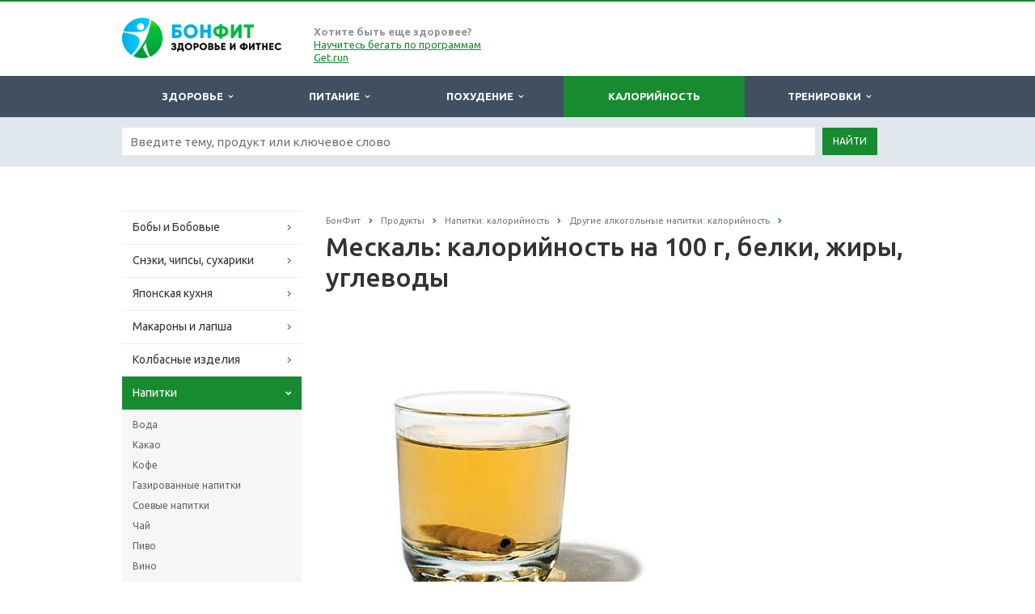

--- FILE ---
content_type: text/html; charset=windows-1251
request_url: https://bonfit.ru/kalorii/napitki/drugie-alkogolnye-napitki/kalorii-meskal/
body_size: 14654
content:
<!DOCTYPE html>
<html class="  ">
	<head>
<!-- Google Tag Manager -->
<script>(function(w,d,s,l,i){w[l]=w[l]||[];w[l].push({'gtm.start':
new Date().getTime(),event:'gtm.js'});var f=d.getElementsByTagName(s)[0],
j=d.createElement(s),dl=l!='dataLayer'?'&l='+l:'';j.async=true;j.src=
'https://www.googletagmanager.com/gtm.js?id='+i+dl;f.parentNode.insertBefore(j,f);
})(window,document,'script','dataLayer','GTM-5HT8NLZ');</script>
<!-- End Google Tag Manager -->
						<title>Мескаль: калорийность на 100 грамм — 208 ККал. Белки, жиры, углеводы, химический состав.</title>
		<meta name="viewport" content="width=device-width, initial-scale=1.0">
		<meta name='wmail-verification' content='f9ae62f3b324b56256612e2ad824c529' />
		<meta name="google-site-verification" content="toOzUMy1r1f5zFNKOUXGa60FFpE8nJy9KReoWXfr1ig" />
<meta name="google-site-verification" content="KP1vKzoxjIlTwxjlTTv9BRLf9L98ObZ6HteFHT28auA" />
		<link href='https://fonts.googleapis.com/css?family=Open+Sans:300italic,400italic,600italic,700italic,800italic,400,300,600,700,800&subset=latin,cyrillic-ext' rel='stylesheet' type='text/css'>
		<link href='https://fonts.googleapis.com/css?family=Ubuntu:400,700italic,700,500italic,500,400italic,300,300italic&subset=latin,cyrillic-ext' rel='stylesheet' type='text/css'>
																<meta http-equiv="Content-Type" content="text/html; charset=windows-1251" />
<meta name="keywords" content="мескаль, калорийность мескаль, мескаль ккал, мескаль калорийность на 100 г, мескаль калорийность на 100 грамм, мескаль состав, мескаль описание, мескаль белки, мескаль жиры, мескаль углеводы" />
<meta name="description" content="Мескаль — калорийность: 208 ККал на 100 грамм. Химический состав мескаль: 0 г. белки, 0 г. жиры, 34,83 г. углеводы.  Описание, пищевая ценность и калькулятор БЖУ мескаль " />
<link href="/bitrix/js/main/core/css/core.css?14918996653963" type="text/css"  rel="stylesheet" />
<link href="/bitrix/js/main/core/css/core_popup.css?149189966538446" type="text/css"  rel="stylesheet" />
<link href="/bitrix/templates/aspro-scorp-bonfit/components/bitrix/catalog/product2/style.css?1491899626931" type="text/css"  rel="stylesheet" />
<link href="/bitrix/css/main/bootstrap.css?1491899668141622" type="text/css"  rel="stylesheet" />
<link href="/bitrix/templates/aspro-scorp-bonfit/components/bitrix/catalog/product2/bitrix/catalog.element/.default/style.css?149189962632567" type="text/css"  rel="stylesheet" />
<link href="/bitrix/templates/aspro-scorp-bonfit/css/bootstrap.css?1491899623114216" type="text/css"  data-template-style="true"  rel="stylesheet" />
<link href="/bitrix/templates/aspro-scorp-bonfit/css/fonts/font-awesome/css/font-awesome.min.css?149189962326711" type="text/css"  data-template-style="true"  rel="stylesheet" />
<link href="/bitrix/templates/aspro-scorp-bonfit/vendor/flexslider/flexslider.css?14918996236839" type="text/css"  data-template-style="true"  rel="stylesheet" />
<link href="/bitrix/templates/aspro-scorp-bonfit/css/jquery.fancybox.css?14918996234108" type="text/css"  data-template-style="true"  rel="stylesheet" />
<link href="/bitrix/templates/aspro-scorp-bonfit/css/theme-elements.css?14918996234145" type="text/css"  data-template-style="true"  rel="stylesheet" />
<link href="/bitrix/templates/aspro-scorp-bonfit/css/theme-responsive.css?14918996231617" type="text/css"  data-template-style="true"  rel="stylesheet" />
<link href="/bitrix/templates/.default/ajax/ajax.css?1491899620448" type="text/css"  data-template-style="true"  rel="stylesheet" />
<link href="/bitrix/templates/aspro-scorp-bonfit/styles.css?16898728669739" type="text/css"  data-template-style="true"  rel="stylesheet" />
<link href="/bitrix/templates/aspro-scorp-bonfit/template_styles.css?172925276891085" type="text/css"  data-template-style="true"  rel="stylesheet" />
<link href="/bitrix/templates/aspro-scorp-bonfit/css/responsive.css?149189962310982" type="text/css"  data-template-style="true"  rel="stylesheet" />
<link href="/bitrix/templates/aspro-scorp-bonfit/themes/13/colors.css?149189962410112" type="text/css"  data-template-style="true"  rel="stylesheet" />
<link href="/bitrix/templates/aspro-scorp-bonfit/css/custom.css?1674733449589" type="text/css"  data-template-style="true"  rel="stylesheet" />
<script type="text/javascript">if(!window.BX)window.BX={message:function(mess){if(typeof mess=='object') for(var i in mess) BX.message[i]=mess[i]; return true;}};</script>
<script type="text/javascript">(window.BX||top.BX).message({'JS_CORE_LOADING':'Загрузка...','JS_CORE_NO_DATA':'- Нет данных -','JS_CORE_WINDOW_CLOSE':'Закрыть','JS_CORE_WINDOW_EXPAND':'Развернуть','JS_CORE_WINDOW_NARROW':'Свернуть в окно','JS_CORE_WINDOW_SAVE':'Сохранить','JS_CORE_WINDOW_CANCEL':'Отменить','JS_CORE_WINDOW_CONTINUE':'Продолжить','JS_CORE_H':'ч','JS_CORE_M':'м','JS_CORE_S':'с','JSADM_AI_HIDE_EXTRA':'Скрыть лишние','JSADM_AI_ALL_NOTIF':'Показать все','JSADM_AUTH_REQ':'Требуется авторизация!','JS_CORE_WINDOW_AUTH':'Войти','JS_CORE_IMAGE_FULL':'Полный размер'});</script>
<script type="text/javascript">(window.BX||top.BX).message({'LANGUAGE_ID':'ru','FORMAT_DATE':'DD.MM.YYYY','FORMAT_DATETIME':'DD.MM.YYYY HH:MI:SS','COOKIE_PREFIX':'BITRIX_SM','SERVER_TZ_OFFSET':'10800','SITE_ID':'bn','SITE_DIR':'/','USER_ID':'','SERVER_TIME':'1769876486','USER_TZ_OFFSET':'0','USER_TZ_AUTO':'Y','bitrix_sessid':'0d56f3e11b742fe4489b5e47c5a8efcb'});</script>


<script type="text/javascript" src="/bitrix/js/main/core/core.js?1491899665112395"></script>
<script type="text/javascript" src="/bitrix/js/main/jquery/jquery-1.8.3.min.js?149189966593636"></script>
<script type="text/javascript" src="/bitrix/js/main/core/core_fx.js?149189966516538"></script>
<script type="text/javascript" src="/bitrix/js/main/core/core_popup.js?149189966542190"></script>
<script type="text/javascript" src="/bitrix/js/main/ajax.js?149189966535509"></script>
<script type="text/javascript" src="/bitrix/js/main/core/core_ajax.js?149189966535454"></script>
<script type="text/javascript">
					(function () {
						"use strict";

						var counter = function ()
						{
							var cookie = (function (name) {
								var parts = ("; " + document.cookie).split("; " + name + "=");
								if (parts.length == 2) {
									try {return JSON.parse(decodeURIComponent(parts.pop().split(";").shift()));}
									catch (e) {}
								}
							})("BITRIX_CONVERSION_CONTEXT_bn");

							if (! cookie || cookie.EXPIRE < BX.message("SERVER_TIME"))
							{
								var request = new XMLHttpRequest();
								request.open("POST", "/bitrix/tools/conversion/ajax_counter.php", true);
								request.setRequestHeader("Content-type", "application/x-www-form-urlencoded");
								request.send(
									"SITE_ID="+encodeURIComponent("bn")+
									"&sessid="+encodeURIComponent(BX.bitrix_sessid())+
									"&HTTP_REFERER="+encodeURIComponent(document.referrer)
								);
							}
						};

						if (window.frameRequestStart === true)
							BX.addCustomEvent("onFrameDataReceived", counter);
						else
							BX.ready(counter);
					})();
				</script>
<script>BX.message({'JS_REQUIRED':'Заполните это поле!','JS_FORMAT':'Неверный формат!','JS_FILE_EXT':'Недопустимое расширение файла!','JS_PASSWORD_COPY':'Пароли не совпадают!','JS_PASSWORD_LENGTH':'Минимум 6 символов!','JS_ERROR':'Неверно заполнено поле!','JS_FILE_SIZE':'Максимальный размер 5мб!','JS_FILE_BUTTON_NAME':'Выберите файл','JS_FILE_DEFAULT':'Файл не найден','JS_DATE':'Некорректная дата!','S_CALLBACK':'Заказать звонок','ERROR_INCLUDE_MODULE_SCORP_TITLE':'Ошибка подключения модуля &laquo;Аспро: Корпоративный сайт современной компании&raquo;','ERROR_INCLUDE_MODULE_SCORP_TEXT':'Ошибка подключения модуля &laquo;Аспро: Корпоративный сайт современной компании&raquo;.<br />Пожалуйста установите модуль и повторите попытку','S_SERVICES':'Наши услуги','S_SERVICES_SHORT':'Услуги','S_TO_ALL_SERVICES':'Все услуги','S_CATALOG':'Каталог товаров','S_CATALOG_SHORT':'Каталог','S_TO_ALL_CATALOG':'Весь каталог','S_CATALOG_FAVORITES':'Наши товары','S_CATALOG_FAVORITES_SHORT':'Товары','S_NEWS':'Новости','S_TO_ALL_NEWS':'Все новости','S_COMPANY':'О компании','S_OTHER':'Прочее','S_CONTENT':'Контент'})</script>
<link rel="shortcut icon" href="/favicon.ico" type="image/x-icon" />
<link rel="apple-touch-icon" sizes="57x57" href="/bitrix/templates/aspro-scorp-bonfit/themes/13/images/favicon_57.png" />
<link rel="apple-touch-icon" sizes="72x72" href="/bitrix/templates/aspro-scorp-bonfit/themes/13/images/favicon_72.png" />
<style>.maxwidth-banner{max-width: auto;}</style>
<meta property="og:title" content="Мескаль: калорийность на 100 грамм — 208 ККал. Белки, жиры, углеводы, химический состав." />
<meta property="og:type" content="article" />
<meta property="og:image" content="/logo.png" />
<link rel="image_src" href="/logo.png"  />
<meta property="og:url" content="/kalorii/napitki/drugie-alkogolnye-napitki/kalorii-meskal/" />
<meta property="og:description" content="Мескаль — калорийность: 208 ККал на 100 грамм. Химический состав мескаль: 0 г. белки, 0 г. жиры, 34,83 г. углеводы.  Описание, пищевая ценность и калькулятор БЖУ мескаль " />



<script type="text/javascript" src="/bitrix/templates/aspro-scorp-bonfit/js/jquery.actual.min.js?14918996231101"></script>
<script type="text/javascript" src="/bitrix/templates/aspro-scorp-bonfit/js/jquery.fancybox.js?149189962345891"></script>
<script type="text/javascript" src="/bitrix/templates/aspro-scorp-bonfit/js/blink.js?1491899623325"></script>
<script type="text/javascript" src="/bitrix/templates/aspro-scorp-bonfit/vendor/jquery.easing.js?14918996238097"></script>
<script type="text/javascript" src="/bitrix/templates/aspro-scorp-bonfit/vendor/jquery.appear.js?14918996233188"></script>
<script type="text/javascript" src="/bitrix/templates/aspro-scorp-bonfit/vendor/jquery.cookie.js?14918996232247"></script>
<script type="text/javascript" src="/bitrix/templates/aspro-scorp-bonfit/vendor/bootstrap.js?149189962327908"></script>
<script type="text/javascript" src="/bitrix/templates/aspro-scorp-bonfit/vendor/flexslider/jquery.flexslider-min.js?149189962321817"></script>
<script type="text/javascript" src="/bitrix/templates/aspro-scorp-bonfit/vendor/jquery.validate.min.js?149189962322254"></script>
<script type="text/javascript" src="/bitrix/templates/aspro-scorp-bonfit/js/jquery.uniform.min.js?14918996238308"></script>
<script type="text/javascript" src="/bitrix/templates/aspro-scorp-bonfit/js/jqModal.js?149189962311022"></script>
<script type="text/javascript" src="/bitrix/templates/aspro-scorp-bonfit/js/detectmobilebrowser.js?14918996232203"></script>
<script type="text/javascript" src="/bitrix/templates/aspro-scorp-bonfit/js/general.js?149189962335090"></script>
<script type="text/javascript" src="/bitrix/templates/aspro-scorp-bonfit/js/custom.js?149189962341"></script>
<script type="text/javascript" src="/bitrix/components/bitrix/search.title/script.js?14918996349371"></script>
<script type="text/javascript" src="/bitrix/templates/aspro-scorp-bonfit/js/jquery.inputmask.bundle.min.js?149189962363835"></script>
<script type="text/javascript" src="/bitrix/templates/aspro-scorp-bonfit/components/bitrix/catalog/product2/bitrix/catalog.element/.default/script.js?149189962671991"></script>
<script type="text/javascript">var _ba = _ba || []; _ba.push(["aid", "e5bb9e2ccd87545b0e70f14f9b2d3988"]); _ba.push(["host", "bonfit.ru"]); _ba.push(["ad[ct][item]", "[base64]"]);_ba.push(["ad[ct][user_id]", function() {return BX.message("USER_ID") ? BX.message("USER_ID") : 0;}]);_ba.push(["ad[ct][recommendation]", function() {var rcmId = "";var cookieValue = BX.getCookie("BITRIX_SM_RCM_PRODUCT_LOG");var productId = 9177;var cItems = [],cItem;if (cookieValue){cItems = cookieValue.split('.');}var i = cItems.length;while (i--){cItem = cItems[i].split('-');if (cItem[0] == productId){rcmId = cItem[1];break;}}return rcmId;}]);_ba.push(["ad[ct][v]", "2"]);(function() {var ba = document.createElement("script"); ba.type = "text/javascript"; ba.async = true;ba.src = (document.location.protocol == "https:" ? "https://" : "http://") + "bitrix.info/ba.js";var s = document.getElementsByTagName("script")[0];s.parentNode.insertBefore(ba, s);})();</script>


																
																				<script async src="//pagead2.googlesyndication.com/pagead/js/adsbygoogle.js"></script>
<script>
  (adsbygoogle = window.adsbygoogle || []).push({
    google_ad_client: "ca-pub-3061638091331474",
    enable_page_level_ads: true
  });
</script>
	</head>
	<body>

<!-- Google Tag Manager (noscript) -->
<noscript><!-- deleted by bitrix Antivirus --></noscript>
<!-- End Google Tag Manager (noscript) -->

<div id="fb-root"></div>
<script>(function(d, s, id) {
  var js, fjs = d.getElementsByTagName(s)[0];
  if (d.getElementById(id)) return;
  js = d.createElement(s); js.id = id;
  js.src = "//connect.facebook.net/ru_RU/sdk.js#xfbml=1&version=v2.8&appId=392848944129664";
  fjs.parentNode.insertBefore(js, fjs);
}(document, 'script', 'facebook-jssdk'));</script>

				<div id="panel"></div>
						<script type='text/javascript'>
		var arScorpOptions = ({
			'SITE_DIR' : '/',
			'SITE_ID' : 'bn',
			'SITE_TEMPLATE_PATH' : '/bitrix/templates/aspro-scorp-bonfit',
			'THEME' : ({
				'THEME_SWITCHER' : 'N',
				'BASE_COLOR' : '13',
				'BASE_COLOR_CUSTOM' : '#00901f',
				'TOP_MENU' : 'DARK',
				'TOP_MENU_FIXED' : 'N',
				'COLORED_LOGO' : 'Y',
				'SIDE_MENU' : 'LEFT',
				'SCROLLTOTOP_TYPE' : 'ROUND_COLOR',
				'SCROLLTOTOP_POSITION' : 'PADDING',
				'USE_CAPTCHA_FORM' : 'N',
				'PHONE_MASK' : '+7 (999) 999-99-99',
				'VALIDATE_PHONE_MASK' : '^[+][0-9] [(][0-9]{3}[)] [0-9]{3}[-][0-9]{2}[-][0-9]{2}$',
				'DATE_MASK' : 'd.m.y',
				'DATE_PLACEHOLDER' : 'ДД.ММ.ГГГГ',
				'VALIDATE_DATE_MASK' : '^[0-9]{1,2}\.[0-9]{1,2}\.[0-9]{4}$',
				'VALIDATE_FILE_EXT' : 'png|jpg|jpeg|gif|doc|docx|xls|xlsx|txt|pdf|odt|rtf',
				'SOCIAL_VK' : 'https://vk.com/bonfit',
				'SOCIAL_FACEBOOK' : 'https://www.facebook.com/mybonfit/',
				'SOCIAL_TWITTER' : '',
				'SOCIAL_YOUTUBE' : '',
				'SOCIAL_ODNOKLASSNIKI' : '',
				'SOCIAL_GOOGLEPLUS' : '',
				'BANNER_WIDTH' : 'AUTO',
				'TEASERS_INDEX' : 'PICTURES',
				'CATALOG_INDEX' : 'Y',
				'CATALOG_FAVORITES_INDEX' : 'Y',
				'BIGBANNER_ANIMATIONTYPE' : 'SLIDE_HORIZONTAL',
				'BIGBANNER_SLIDESSHOWSPEED' : '5000',
				'BIGBANNER_ANIMATIONSPEED' : '600',
				'PARTNERSBANNER_SLIDESSHOWSPEED' : '5000',
				'PARTNERSBANNER_ANIMATIONSPEED' : '600',
			})
		});
		</script>
																				<div class="body ">
			<div class="body_media"></div>
			<header class="topmenu-DARK">
				<div class="logo_and_menu-row">
					<div class="logo-row row">
						<div class="maxwidth-theme">
							<div class="col-md-3 col-sm-4">
								<div class="logo colored">
									<a href="/"><img src="/logo.png" alt="bonfit.ru" title="bonfit.ru" /></a>								</div>
							</div>
							<div class="col-md-9 col-sm-8 col-xs-12 no-padding">
								<div class="top-description col-md-4 hidden-sm hidden-xs">
									<b>Хотите быть еще здоровее?</b><br>
<a href="https://get.run/programs/?utm_source=bonfit&utm_medium=link&utm_campaign=22-10-header-all">Научитесь бегать по программам Get.run</a>								</div>
								<div class="top-callback col-md-8">
																		<button class="btn btn-responsive-nav visible-xs" data-toggle="collapse" data-target=".nav-main-collapse">
										<i class="fa fa-bars"></i>
									</button>
								</div>
							</div>
						</div>
					</div>					<div class="menu-row row">
						<div class="maxwidth-theme">
							<div class="col-md-12">
								<div class="nav-main-collapse collapse">
									<div class="menu-only">
										<nav class="mega-menu">
												<div class="table-menu hidden-xs">
		<table>
			<tr>
														<td class="dropdown ">
						<div class="wrap">
							<a class="dropdown-toggle" href="/health/" title="Здоровье">
								Здоровье																											&nbsp;<i class="fa fa-angle-down"></i>
																								</a>
																								<span class="tail"></span>
									<ul class="dropdown-menu">
																																<li class=" ">
												<a href="/health/otdykh-son/" title="Отдых, сон и восстановление">Отдых, сон и восстановление</a>
																							</li>
																																<li class=" ">
												<a href="/health/stress/" title="Стресс и борьба с ним">Стресс и борьба с ним</a>
																							</li>
																																<li class=" ">
												<a href="/health/vrednye-privychki/" title="Вредные привычки">Вредные привычки</a>
																							</li>
																																<li class=" ">
												<a href="/health/zdorovyy-obraz-zhizni/" title="Здоровый образ жизни">Здоровый образ жизни</a>
																							</li>
																																<li class=" ">
												<a href="/health/nauka-meditsina/" title="Наука и медицина">Наука и медицина</a>
																							</li>
																																<li class=" ">
												<a href="/health/massa-tela-imt/" title="Масса тела и ИМТ">Масса тела и ИМТ</a>
																							</li>
																																<li class=" ">
												<a href="/health/otsenka/" title="Оценка состояния здоровья человека">Оценка состояния здоровья человека</a>
																							</li>
																																<li class=" ">
												<a href="/health/genetika/" title="Генетика">Генетика</a>
																							</li>
																																<li class=" ">
												<a href="/health/metabolizm/" title="Метаболизм (обмен веществ)">Метаболизм (обмен веществ)</a>
																							</li>
																			</ul>
																					</div>
					</td>
														<td class="dropdown ">
						<div class="wrap">
							<a class="dropdown-toggle" href="/pitanie/" title="Питание">
								Питание																											&nbsp;<i class="fa fa-angle-down"></i>
																								</a>
																								<span class="tail"></span>
									<ul class="dropdown-menu">
																																<li class=" ">
												<a href="/pitanie/pravilnoe-pitanie/" title="Правильное и здоровое питание">Правильное и здоровое питание</a>
																							</li>
																																<li class=" ">
												<a href="/pitanie/nepravilnoe-pitanie/" title="Неправильное питание">Неправильное питание</a>
																							</li>
																																<li class=" ">
												<a href="/pitanie/vegetarianstvo/" title="Вегетарианство и веганство">Вегетарианство и веганство</a>
																							</li>
																																<li class=" ">
												<a href="/pitanie/belki-zhiry-uglevody/" title="Белки, жиры и углеводы">Белки, жиры и углеводы</a>
																							</li>
																																<li class=" ">
												<a href="/pitanie/vitaminy/" title="Витамины">Витамины</a>
																							</li>
																																<li class=" ">
												<a href="/pitanie/mikroelementy/" title="Макро и микроэлементы">Макро и микроэлементы</a>
																							</li>
																																<li class=" ">
												<a href="/pitanie/dobavki-e/" title="Пищевые добавки (Е-***)">Пищевые добавки (Е-***)</a>
																							</li>
																			</ul>
																					</div>
					</td>
														<td class="dropdown ">
						<div class="wrap">
							<a class="dropdown-toggle" href="/pohudenie/" title="Похудение">
								Похудение																											&nbsp;<i class="fa fa-angle-down"></i>
																								</a>
																								<span class="tail"></span>
									<ul class="dropdown-menu">
																																<li class=" ">
												<a href="/pohudenie/diety/" title="Диеты">Диеты</a>
																							</li>
																																<li class=" ">
												<a href="/pohudenie/problemnye-zony/" title="Похудение проблемных зон">Похудение проблемных зон</a>
																							</li>
																			</ul>
																					</div>
					</td>
														<td class="dropdown active">
						<div class="wrap">
							<a class="dropdown-toggle" href="/kalorii/" title="Калорийность">
								Калорийность															</a>
													</div>
					</td>
														<td class="dropdown ">
						<div class="wrap">
							<a class="dropdown-toggle" href="/trenirovki/" title="Тренировки">
								Тренировки																											&nbsp;<i class="fa fa-angle-down"></i>
																								</a>
																								<span class="tail"></span>
									<ul class="dropdown-menu">
																																<li class=" ">
												<a href="/trenirovki/kak-nakachat-myshtsy/" title="Как накачать мышцы?">Как накачать мышцы?</a>
																							</li>
																																<li class=" ">
												<a href="/trenirovki/beg/" title="Бег">Бег</a>
																							</li>
																																<li class=" ">
												<a href="/trenirovki/fitness/" title="Фитнес и силовой тренинг">Фитнес и силовой тренинг</a>
																							</li>
																																<li class=" ">
												<a href="/trenirovki/boevye-iskusstva/" title="Боевые искусства">Боевые искусства</a>
																							</li>
																																<li class=" ">
												<a href="/trenirovki/motivatsiya/" title="Мотивация в спорте">Мотивация в спорте</a>
																							</li>
																																<li class=" ">
												<a href="/trenirovki/sportivnye-travmy/" title="Спортивные травмы и болезни">Спортивные травмы и болезни</a>
																							</li>
																																<li class=" ">
												<a href="/trenirovki/sportivnoe-pitanie/" title="Спортивное питание">Спортивное питание</a>
																							</li>
																			</ul>
																					</div>
					</td>
								<td class="dropdown js-dropdown nosave" style="display:none;">
					<div class="wrap">
						<a class="dropdown-toggle more-items" href="#">
							<span>...</span>
						</a>
						<span class="tail"></span>
						<ul class="dropdown-menu"></ul>
					</div>
				</td>
				<!--td class="search-item nosave">
					<div class="wrap">
						<a href="#">
							<i class="fa fa-search"></i>
						</a>
					</div>
				</td-->
			</tr>
		</table>
	</div>
	<ul class="nav nav-pills responsive-menu visible-xs" id="mainMenu">
								<li class="dropdown ">
				<a class="dropdown-toggle" href="/health/" title="Здоровье">
					Здоровье											<i class="fa fa-angle-down"></i>
									</a>
									<ul class="dropdown-menu">
																				<li class=" ">
								<a href="/health/otdykh-son/" title="Отдых, сон и восстановление">
									Отдых, сон и восстановление																	</a>
															</li>
																				<li class=" ">
								<a href="/health/stress/" title="Стресс и борьба с ним">
									Стресс и борьба с ним																	</a>
															</li>
																				<li class=" ">
								<a href="/health/vrednye-privychki/" title="Вредные привычки">
									Вредные привычки																	</a>
															</li>
																				<li class=" ">
								<a href="/health/zdorovyy-obraz-zhizni/" title="Здоровый образ жизни">
									Здоровый образ жизни																	</a>
															</li>
																				<li class=" ">
								<a href="/health/nauka-meditsina/" title="Наука и медицина">
									Наука и медицина																	</a>
															</li>
																				<li class=" ">
								<a href="/health/massa-tela-imt/" title="Масса тела и ИМТ">
									Масса тела и ИМТ																	</a>
															</li>
																				<li class=" ">
								<a href="/health/otsenka/" title="Оценка состояния здоровья человека">
									Оценка состояния здоровья человека																	</a>
															</li>
																				<li class=" ">
								<a href="/health/genetika/" title="Генетика">
									Генетика																	</a>
															</li>
																				<li class=" ">
								<a href="/health/metabolizm/" title="Метаболизм (обмен веществ)">
									Метаболизм (обмен веществ)																	</a>
															</li>
											</ul>
							</li>
								<li class="dropdown ">
				<a class="dropdown-toggle" href="/pitanie/" title="Питание">
					Питание											<i class="fa fa-angle-down"></i>
									</a>
									<ul class="dropdown-menu">
																				<li class=" ">
								<a href="/pitanie/pravilnoe-pitanie/" title="Правильное и здоровое питание">
									Правильное и здоровое питание																	</a>
															</li>
																				<li class=" ">
								<a href="/pitanie/nepravilnoe-pitanie/" title="Неправильное питание">
									Неправильное питание																	</a>
															</li>
																				<li class=" ">
								<a href="/pitanie/vegetarianstvo/" title="Вегетарианство и веганство">
									Вегетарианство и веганство																	</a>
															</li>
																				<li class=" ">
								<a href="/pitanie/belki-zhiry-uglevody/" title="Белки, жиры и углеводы">
									Белки, жиры и углеводы																	</a>
															</li>
																				<li class=" ">
								<a href="/pitanie/vitaminy/" title="Витамины">
									Витамины																	</a>
															</li>
																				<li class=" ">
								<a href="/pitanie/mikroelementy/" title="Макро и микроэлементы">
									Макро и микроэлементы																	</a>
															</li>
																				<li class=" ">
								<a href="/pitanie/dobavki-e/" title="Пищевые добавки (Е-***)">
									Пищевые добавки (Е-***)																	</a>
															</li>
											</ul>
							</li>
								<li class="dropdown ">
				<a class="dropdown-toggle" href="/pohudenie/" title="Похудение">
					Похудение											<i class="fa fa-angle-down"></i>
									</a>
									<ul class="dropdown-menu">
																				<li class=" ">
								<a href="/pohudenie/diety/" title="Диеты">
									Диеты																	</a>
															</li>
																				<li class=" ">
								<a href="/pohudenie/problemnye-zony/" title="Похудение проблемных зон">
									Похудение проблемных зон																	</a>
															</li>
											</ul>
							</li>
								<li class=" active">
				<a class="" href="/kalorii/" title="Калорийность">
					Калорийность									</a>
							</li>
								<li class="dropdown ">
				<a class="dropdown-toggle" href="/trenirovki/" title="Тренировки">
					Тренировки											<i class="fa fa-angle-down"></i>
									</a>
									<ul class="dropdown-menu">
																				<li class=" ">
								<a href="/trenirovki/kak-nakachat-myshtsy/" title="Как накачать мышцы?">
									Как накачать мышцы?																	</a>
															</li>
																				<li class=" ">
								<a href="/trenirovki/beg/" title="Бег">
									Бег																	</a>
															</li>
																				<li class=" ">
								<a href="/trenirovki/fitness/" title="Фитнес и силовой тренинг">
									Фитнес и силовой тренинг																	</a>
															</li>
																				<li class=" ">
								<a href="/trenirovki/boevye-iskusstva/" title="Боевые искусства">
									Боевые искусства																	</a>
															</li>
																				<li class=" ">
								<a href="/trenirovki/motivatsiya/" title="Мотивация в спорте">
									Мотивация в спорте																	</a>
															</li>
																				<li class=" ">
								<a href="/trenirovki/sportivnye-travmy/" title="Спортивные травмы и болезни">
									Спортивные травмы и болезни																	</a>
															</li>
																				<li class=" ">
								<a href="/trenirovki/sportivnoe-pitanie/" title="Спортивное питание">
									Спортивное питание																	</a>
															</li>
											</ul>
							</li>
				<div class="search">
			<div class="search-input-div">
				<input class="search-input" type="text" autocomplete="off" maxlength="50" size="40" placeholder="Найти" value="" name="q">
			</div>
			<div class="search-button-div">
				<button class="btn btn-search btn-default" value="Найти" name="s" type="submit">Найти</button>
			</div>
		</div>
	</ul>
										</nav>
									</div>
								</div>
							</div>						</div>
						<style type="text/css">
.bx_searche .bx_image{width: 25px;	height: 25px;}
.bx_searche .bx_img_element{width: 45px;	height: 36px;}
.bx_searche .bx_item_block{min-height: 35px;line-height: 35px;
</style>
	<div class="search" id="title-search">
		<div class="maxwidth-theme">
			<div class="col-md-12">
				<form action="/search/">
					<div class="search-input-div">
						<input class="search-input" id="title-search-input" type="text" name="q" value="" placeholder="Введите тему, продукт или ключевое слово" size="40" maxlength="50" autocomplete="off" />
					</div>
					<div class="search-button-div">
						<button class="btn btn-search btn-default" type="submit" name="s" value="Найти">Найти</button>
						<!--span class="fa fa-close"></span-->
					</div>
				</form>
			</div>
		</div>
	</div>
<script type="text/javascript">
	var jsControl = new JCTitleSearch({
		//'WAIT_IMAGE': '/bitrix/themes/.default/images/wait.gif',
		'AJAX_PAGE' : '/kalorii/napitki/drugie-alkogolnye-napitki/kalorii-meskal/',
		'CONTAINER_ID': 'title-search',
		'INPUT_ID': 'title-search-input',
		'MIN_QUERY_LEN': 2
	});
</script>					</div>				</div>
				<div class="line-row visible-xs"></div>
			</header>			
			<div role="main" class="main">
													<section class="page-top">
						<div class="row">
							<div class="maxwidth-theme">
								<div class="col-md-12">
																	</div>
							</div>
						</div>
					</section>
																
				<div class="container">
											<div class="row">
							<div class="maxwidth-theme">
																	<div class="col-md-3 col-sm-3 col-xs-4 left-menu-md">
										
										




























	<!--index-->
	<aside class="sidebar">
		<ul class="nav nav-list side-menu">
										
				<li class=" child">
					<a href="/kalorii/boby-i-bobovye/">Бобы и Бобовые</a>
																								</li>
										
				<li class=" child">
					<a href="/kalorii/sneki/">Снэки, чипсы, сухарики</a>
																								</li>
										
				<li class=" child">
					<a href="/kalorii/yaponskaya-kukhnya/">Японская кухня</a>
																								</li>
										
				<li class=" child">
					<a href="/kalorii/makarony-i-lapsha/">Макароны и лапша</a>
																								</li>
										
				<li class=" child">
					<a href="/kalorii/kolbasnye-izdeliya/">Колбасные изделия</a>
																								</li>
										
				<li class="active child">
					<a href="/kalorii/napitki/">Напитки</a>
															
								<ul class="submenu">
											<li class="">
							<a href="/kalorii/napitki/voda/">Вода</a>
																																</li>
																	<li class="">
							<a href="/kalorii/napitki/kakao/">Какао</a>
																																</li>
																	<li class="">
							<a href="/kalorii/napitki/kofe/">Кофе</a>
																																</li>
																	<li class="">
							<a href="/kalorii/napitki/gazirovannye-napitki/">Газированные напитки</a>
																																</li>
																	<li class="">
							<a href="/kalorii/napitki/soevye-napitki/">Соевые напитки</a>
																																</li>
																	<li class="">
							<a href="/kalorii/napitki/chay/">Чай</a>
																																</li>
																	<li class="">
							<a href="/kalorii/napitki/pivo/">Пиво</a>
																																</li>
																	<li class="">
							<a href="/kalorii/napitki/vino/">Вино</a>
																																</li>
																	<li class="">
							<a href="/kalorii/napitki/alkogolnye-kokteyli/">Алкогольные коктейли</a>
																																</li>
																	<li class="">
							<a href="/kalorii/napitki/fruktovo-yagodnye-soki/">Фруктово-ягодные соки</a>
																																</li>
																	<li class="">
							<a href="/kalorii/napitki/vodka/">Водка</a>
																																</li>
																	<li class="">
							<a href="/kalorii/napitki/goryachiy-shokolad/">Горячий шоколад</a>
																																</li>
																	<li class="">
							<a href="/kalorii/napitki/bezalkogolnye-kokteyli/">Безалкогольные коктейли</a>
																																</li>
																	<li class="">
							<a href="/kalorii/napitki/ovoshchnye-soki/">Овощные соки</a>
																																</li>
																	<li class="">
							<a href="/kalorii/napitki/shampanskoe/">Шампанское</a>
																																</li>
																	<li class="">
							<a href="/kalorii/napitki/drugie-bezalkogolnye-napitki/">Другие безалкогольные напитки</a>
																																</li>
																	<li class="active">
							<a href="/kalorii/napitki/drugie-alkogolnye-napitki/">Другие алкогольные напитки</a>
																																</li>
																	<li class="">
							<a href="/kalorii/napitki/mineralnaya-voda/">Минеральная вода</a>
																																</li>
																	<li class="">
							<a href="/kalorii/napitki/kompoty-morsy/">Компоты, морсы</a>
																																</li>
																	<li class="">
							<a href="/kalorii/napitki/kvas/">Квас</a>
																																</li>
																	<li class="">
							<a href="/kalorii/napitki/kiseli/">Кисели</a>
																																</li>
																	<li class="">
							<a href="/kalorii/napitki/nektary/">Нектары</a>
																																</li>
																	<li class="">
							<a href="/kalorii/napitki/liker/">Ликер</a>
																																</li>
																	<li class="">
							<a href="/kalorii/napitki/nastoyka/">Настойка</a>
																																</li>
																	<li class="">
							<a href="/kalorii/napitki/brendi/">Бренди</a>
																																</li>
															</ul>
													</li>
										
				<li class=" child">
					<a href="/kalorii/molochnye-produkty/">Молочные продукты</a>
																								</li>
										
				<li class=" child">
					<a href="/kalorii/griby/">Грибы</a>
																								</li>
										
				<li class=" child">
					<a href="/kalorii/orekhi-semena-sukhofrukty/">Орехи, семена, сухофрукты</a>
																								</li>
										
				<li class=" child">
					<a href="/kalorii/ryba-i-moreprodukty/">Рыба и Морепродукты</a>
																								</li>
										
				<li class=" child">
					<a href="/kalorii/salaty/">Салаты</a>
																								</li>
										
				<li class=" child">
					<a href="/kalorii/sladosti-i-deserty/">Сладости и Десерты</a>
																								</li>
										
				<li class=" child">
					<a href="/kalorii/sousy-spetsii-i-pripravy/">Соусы, специи и приправы</a>
																								</li>
										
				<li class=" child">
					<a href="/kalorii/supy/">Супы</a>
																								</li>
										
				<li class=" child">
					<a href="/kalorii/masla-i-zhiry/">Масла и жиры</a>
																								</li>
										
				<li class=" child">
					<a href="/kalorii/syr-i-tvorog/">Сыр и творог</a>
																								</li>
										
				<li class=" child">
					<a href="/kalorii/fastfud/">Фастфуд</a>
																								</li>
										
				<li class=" child">
					<a href="/kalorii/yaytsa/">Яйца</a>
																								</li>
										
				<li class=" child">
					<a href="/kalorii/muka-i-muchnye-izdeliya/">Мука и мучные изделия</a>
																								</li>
										
				<li class=" child">
					<a href="/kalorii/zakuski/">Закуски</a>
																								</li>
										
				<li class=" child">
					<a href="/kalorii/krupy-zlaki-i-kashi/">Крупы, злаки и каши</a>
																								</li>
										
				<li class=" child">
					<a href="/kalorii/myaso-i-myasnye-produkty/">Мясо и мясные продукты</a>
																								</li>
										
				<li class=" child">
					<a href="/kalorii/vtorye-blyuda/">Вторые блюда</a>
																								</li>
										
				<li class=" child">
					<a href="/kalorii/ovoshchi-i-zelen/">Овощи и зелень</a>
																								</li>
										
				<li class=" child">
					<a href="/kalorii/frukty-i-yagody/">Фрукты и ягоды</a>
																								</li>
										
				<li class=" child">
					<a href="/kalorii/spetsializirovannoe-pitanie/">Специализированное питание</a>
																								</li>
										
				<li class=" child">
					<a href="/kalorii/produkty-po-proizvoditelyam/">Продукты по производителям</a>
																								</li>
										
				<li class=" child">
					<a href="/kalorii/detskoe-pitanie/">Детское питание</a>
																								</li>
					</ul>
	</aside>
	<!--/index-->
										<div class="sidearea">
											<!--'start_frame_cache_1RrCSy'--><!-- Yandex.RTB R-A-222296-7 -->
<div id="yandex_rtb_R-A-222296-7"></div>
<script>window.yaContextCb.push(()=>{
	Ya.Context.AdvManager.render({
		"blockId": "R-A-222296-7",
		"renderTo": "yandex_rtb_R-A-222296-7"
	})
})
</script><!--'end_frame_cache_1RrCSy'-->
																						
											<!--
<div style="padding:0 7px 0 13px;color:#666666;">
 <i>«Здоровье — это единственное благо, которое каждый отнимает у себя сам»</i> <br>
	 © М.Мамчич<br>
 <br>
	 Мы научим вас&nbsp;быть здоровыми и счастливыми!
</div>
-->
 
<!-------------------------- GA ------------------------------->
<!-------------------------- /GA ------------------------------->

<a href="https://get.run/programs/?utm_source=bonfit&utm_medium=banner&utm_campaign=22-10-oleg"><img src="https://get.run/images/banner_pr_oleg_right.png" style="    max-width: 100%;"  alt="Научитесь бегать по беговым программам на 10 и 21 км" title="Научитесь бегать по беговым программам на 10 и 21 км"></a>


 <script type="text/javascript" src="//vk.com/js/api/openapi.js?139"></script> <!-------------------------- VK -------------------------------> <!-- VK Widget -->
<div id="vk_groups">
</div>
 <script type="text/javascript">
VK.Widgets.Group("vk_groups", {mode: 3, width: "220"}, 113523041);
</script> <!-------------------------- /VK -------------------------------> 
 <!-------------------------- GA -------------------------------> <script async src="//pagead2.googlesyndication.com/pagead/js/adsbygoogle.js"></script> <!-- Баннер в левой колонке --> <script>
(adsbygoogle = window.adsbygoogle || []).push({});
</script> <!-------------------------- /GA -------------------------------> <br>
										</div>
									</div>
									<div class="col-md-9 col-sm-9 col-xs-8 content-md">
								
										
											
									
								
										
											<ul class="breadcrumb"><li itemscope="" itemtype="http://data-vocabulary.org/Breadcrumb"><a href="/" title="БонФит" itemprop="url"><span itemprop="title">БонФит</span></a></li><li itemscope="" itemtype="http://data-vocabulary.org/Breadcrumb"><a href="/kalorii/" title="Продукты" itemprop="url"><span itemprop="title">Продукты</span></a></li><li itemscope="" itemtype="http://data-vocabulary.org/Breadcrumb"><a href="/kalorii/napitki/" title="Напитки: калорийность" itemprop="url"><span itemprop="title">Напитки: калорийность</span></a></li><li itemscope="" itemtype="http://data-vocabulary.org/Breadcrumb"><a href="/kalorii/napitki/drugie-alkogolnye-napitki/" title="Другие алкогольные напитки: калорийность" itemprop="url"><span itemprop="title">Другие алкогольные напитки: калорийность</span></a></li><li itemscope="" itemtype="http://data-vocabulary.org/Breadcrumb"><span itemprop="title"></span></li></ul>										<h1>Мескаль: калорийность на 100 г, белки, жиры, углеводы</h1>
								
																							<div class="row">
	<div class="col-xs-12">

		<img class="product_detail_picture" src="/upload/iblock/fca/fca8eb05593c9d63fec56ea518994821.jpg" alt="Мескаль" />
	<div class="tabs">
			<div class="tab tab_first">
			<a href="#kalorii">Пищевая ценность</a>
		</div>
							<div class="tab tab_last">
				<a href="#calc">Калькулятор продукта</a>
			</div>
						</div>
	<h2 id="kalorii">Калорийность и пищевая ценность Мескаль</h2>
	<p>Энергетическая ценность (калорийность) Мескаль составляет <b>208 ККал</b> на 100 грамм продукта (съедобной части). Соотношение белков, жиров и углеводов:</p>
		<table class="table table-bordered">
		<thead>	
			<th>Свойство</th>
			<th>Значение</th>
		</thead>
		<tbody>
								<tr>
						<td>Калорийность, кКал</td>
						<td>208</td>
					</tr>
										<tr>
						<td>Углеводы, гр</td>
						<td>34,83</td>
					</tr>
							</tbody>
	</table>



<div class="row">
			<div class="maxwidth-theme">
				<div class="col-md-12">
											<!--'start_frame_cache_aicXL2'--><!-- Yandex.RTB R-A-222296-4 -->
<div id="yandex_rtb_R-A-222296-4"></div>
<script>window.yaContextCb.push(()=>{
	Ya.Context.AdvManager.render({
		"blockId": "R-A-222296-4",
		"renderTo": "yandex_rtb_R-A-222296-4"
	})
})
</script><!--'end_frame_cache_aicXL2'-->				</div>
			</div>
	</div>
	<h2 id="calc">Калькулятор продукта</h2>
	<p>Введите количество продукта "Мескаль" для подсчета его пищевой ценности</p>
		<div class="size_block">
		<input 
			data-kal-n="2000" 
			data-b-n="150" 
			data-g-n="44" 
			data-y-n="250" 
			
			data-kal="208" 
			data-b="0" 
			data-g="0" 
			data-y="34,83"   
			
			class="portion_size" 
			name="size" 
			value="100" 
		/>
		<div class="size_block_minus"></div>
		<div class="size_block_plus"></div>
	</div>
	<table class="table table-bordered">
		<thead>
			<tr>
				<th style="width: 90px;">Свойство
				</th>
				<th style="width: 90px;">Значение
				</th>
				<th colspan=2>% от нормы
				</th>
			</tr>
			
			
		</thead>
		<tbody>
								<tr>
						<td>Калорийность, кКал</td>
						<td class="value_kal_826" >208</td>
													<td class="value_procent_826" style="width: 90px;">
								10.4						</td>
						<td>
							<div class="progress">
								<div class="progress-bar progress-bar-primary progress-bar_826" data-appear-progress-animation="10.4%" style="overflow: hidden;">
									<span class="progress-bar-tooltip" style="opacity: 1;">10.4%</span>
								</div>
							</div>
						</td>
						
						
					</tr>
										<tr>
						<td>Углеводы, гр</td>
						<td class="value_kal_829" >34,83</td>
													<td class="value_procent_829" style="width: 90px;">
								13.6						</td>
						<td>
							<div class="progress">
								<div class="progress-bar progress-bar-primary progress-bar_829" data-appear-progress-animation="13.6%" style="overflow: hidden;">
									<span class="progress-bar-tooltip" style="opacity: 1;">13.6%</span>
								</div>
							</div>
						</td>
						
						
					</tr>
							</tbody>
	</table>
<div class="row">
			<div class="maxwidth-theme">
				<div class="col-md-12">
											<!--'start_frame_cache_L66FmA'--><!-- Yandex.RTB R-A-222296-5 -->
<script>window.yaContextCb.push(()=>{
	Ya.Context.AdvManager.render({
		"blockId": "R-A-222296-5",
		"type": "topAd"
	})
})
</script>

<!-- Yandex.RTB R-A-222296-6 -->
<div id="yandex_rtb_R-A-222296-6"></div>
<script>window.yaContextCb.push(()=>{
	Ya.Context.AdvManager.render({
		"blockId": "R-A-222296-6",
		"renderTo": "yandex_rtb_R-A-222296-6",
		"type": "feed"
	})
})
</script><!--'end_frame_cache_L66FmA'-->				</div>
			</div>
	</div>
<style>
        .comment-parent {
            padding: 5px 5px 5px 20px;
        }
    </style>

<div id="hypercomments_widget"></div>
<script type="text/javascript">
_hcwp = window._hcwp || [];
_hcwp.push({widget:"Stream", widget_id: 87037});
(function() {
if("HC_LOAD_INIT" in window)return;
HC_LOAD_INIT = true;
var lang = (navigator.language || navigator.systemLanguage || navigator.userLanguage || "en").substr(0, 2).toLowerCase();
var hcc = document.createElement("script"); hcc.type = "text/javascript"; hcc.async = true;
hcc.src = ("https:" == document.location.protocol ? "https" : "http")+"://w.hypercomments.com/widget/hc/87037/"+lang+"/widget.js";
var s = document.getElementsByTagName("script")[0];
s.parentNode.insertBefore(hcc, s.nextSibling);
})();
</script>

<!--noindex-->


<div class="get-banner"><a href="https://get.run/programs/?utm_source=bonfit&utm_medium=banner&utm_campaign=22-12-element-d" target="_blank"><img src="/bitrix/images/banner_pr_horizontal.png" alt="Get.run" title="Get.run"></a></div>
<h3 class="kal-h3">Калорийность и химический состав других продуктов</h3>


1
			<table class="table table-bordered">
			<thead>
				<tr>
					<th></th>
					<th>Продукт</th>
					<th>ККал</th>
					<th>Белки, г</th>
					<th>Жиры, г</th>
					<th>Угл, г</th>
				</tr>
			</thead>
			<tbody>
				
							<tr>
					<td>
													<img style="width: 50px;" src="/upload/iblock/c05/c0560056d210fc3e12e121b95d8a7cea.jpg"> 
											</td>
					<td style="width: 400px;">
						<a href="/kalorii/napitki/drugie-alkogolnye-napitki/kalorii-martini/">Мартини</a>
					</td>
					<td>226</td>
					<td>0,02</td>
					<td>0</td>
					<td>0,57</td>
					
				</tr>
							
			
							<tr>
					<td>
													<img style="width: 50px;" src="/upload/iblock/223/223b53d08acbd7919f3d8104d45ecb06.jpg"> 
											</td>
					<td style="width: 400px;">
						<a href="/kalorii/napitki/drugie-alkogolnye-napitki/kalorii-rom-45-gradusov/">Ром (45 Градусов)</a>
					</td>
					<td>231</td>
					<td>0</td>
					<td>0</td>
					<td>0</td>
					
				</tr>
							
			
							<tr>
					<td>
													<img style="width: 50px;" src="/upload/iblock/15c/15cba095a71c5a8459600eeeafe0463b.gif"> 
											</td>
					<td style="width: 400px;">
						<a href="/kalorii/napitki/drugie-alkogolnye-napitki/kalorii-yablochnyy-sidr/">Яблочный Сидр</a>
					</td>
					<td>47</td>
					<td>0,06</td>
					<td>0,11</td>
					<td>11,68</td>
					
				</tr>
							
			
							<tr>
					<td>
													<img style="width: 50px;" src="/upload/iblock/356/3560a62b86adae5768eb4f962793c1d9.png"> 
											</td>
					<td style="width: 400px;">
						<a href="/kalorii/napitki/drugie-alkogolnye-napitki/kalorii-napitok-solodovyy/">Напиток солодовый</a>
					</td>
					<td>37</td>
					<td>0,21</td>
					<td>0,12</td>
					<td>8,05</td>
					
				</tr>
							
			
							<tr>
					<td>
													<img style="width: 50px;" src="/upload/iblock/42f/42f6cb3b111920f9e6080ed6f9e96d28.jpg"> 
											</td>
					<td style="width: 400px;">
						<a href="/kalorii/napitki/drugie-alkogolnye-napitki/kalorii-konyak/">Коньяк</a>
					</td>
					<td>239</td>
					<td>0</td>
					<td>0</td>
					<td>1,5</td>
					
				</tr>
							
			
							<tr>
					<td>
													<img style="width: 50px;" src="/upload/iblock/ea5/ea5bf993ea8448b6ce45c3dae3aff724.jpg"> 
											</td>
					<td style="width: 400px;">
						<a href="/kalorii/napitki/drugie-alkogolnye-napitki/kalorii-viski/">Виски</a>
					</td>
					<td>235</td>
					<td>0</td>
					<td>0</td>
					<td>0,4</td>
					
				</tr>
							
			
							<tr>
					<td>
													<img style="width: 50px;" src="/upload/iblock/e47/e47b24350e73d5023623d4c5f8dfa56c.jpg"> 
											</td>
					<td style="width: 400px;">
						<a href="/kalorii/napitki/drugie-alkogolnye-napitki/kalorii-etilovyy-spirt/">Этиловый спирт</a>
					</td>
					<td>222</td>
					<td>0</td>
					<td>0</td>
					<td>0</td>
					
				</tr>
							
			
							<tr>
					<td>
													<img style="width: 50px;" src="/upload/iblock/6f7/6f7fc568fbedac5c6bb7b1499e61e0de.jpg"> 
											</td>
					<td style="width: 400px;">
						<a href="/kalorii/napitki/drugie-alkogolnye-napitki/kalorii-portveyn/">Портвейн</a>
					</td>
					<td>163</td>
					<td>0,4</td>
					<td>0</td>
					<td>12</td>
					
				</tr>
							
			
							<tr>
					<td>
													<img style="width: 50px;" src="/upload/iblock/a2d/a2dd20f5c1630584105ef21631ed9719.jpg"> 
											</td>
					<td style="width: 400px;">
						<a href="/kalorii/napitki/drugie-alkogolnye-napitki/kalorii-sidr/">Сидр</a>
					</td>
					<td>117</td>
					<td>0,15</td>
					<td>0,27</td>
					<td>28,97</td>
					
				</tr>
							
			
							<tr>
					<td>
													<img style="width: 50px;" src="/upload/iblock/cc3/cc3cc150519e72583e4f6a05597548e3.jpg"> 
											</td>
					<td style="width: 400px;">
						<a href="/kalorii/napitki/drugie-alkogolnye-napitki/kalorii-balzam/">Бальзам</a>
					</td>
					<td>248</td>
					<td>0</td>
					<td>0</td>
					<td>6,4</td>
					
				</tr>
							
			
							<tr>
					<td>
													<img style="width: 50px;" src="/upload/iblock/c5a/c5a365eb1ad57860dc8995c3fa2af6ec.png"> 
											</td>
					<td style="width: 400px;">
						<a href="/kalorii/napitki/drugie-alkogolnye-napitki/kalorii-vermut/">Вермут</a>
					</td>
					<td>144</td>
					<td>0,1</td>
					<td>0,1</td>
					<td>14</td>
					
				</tr>
							
			
							<tr>
					<td>
													<img style="width: 50px;" src="/upload/iblock/c9f/c9f469d08960a23d6caf7a6a84318639.jpg"> 
											</td>
					<td style="width: 400px;">
						<a href="/kalorii/napitki/drugie-alkogolnye-napitki/kalorii-dzhin/">Джин</a>
					</td>
					<td>275</td>
					<td>0</td>
					<td>0</td>
					<td>0,1</td>
					
				</tr>
							
			
							<tr>
					<td>
													<img style="width: 50px;" src="/upload/iblock/11e/11ede6b5ba9eb35f56eb503e7307570c.jpg"> 
											</td>
					<td style="width: 400px;">
						<a href="/kalorii/napitki/drugie-alkogolnye-napitki/kalorii-tekila/">Текила</a>
					</td>
					<td>208</td>
					<td>0</td>
					<td>0</td>
					<td>34,83</td>
					
				</tr>
							
			
							<tr>
					<td>
													<img style="width: 50px;" src="/upload/iblock/229/229e51259e666f69ec2470f4f10634ad.jpg"> 
											</td>
					<td style="width: 400px;">
						<a href="/kalorii/napitki/drugie-alkogolnye-napitki/kalorii-absent/">Абсент</a>
					</td>
					<td>83,1</td>
					<td>0</td>
					<td>0</td>
					<td>8,8</td>
					
				</tr>
							
			
							<tr>
					<td>
													<img style="width: 50px;" src="/upload/iblock/505/505e54a9489b1cb01b9b985e15bb9972.png"> 
											</td>
					<td style="width: 400px;">
						<a href="/kalorii/napitki/drugie-alkogolnye-napitki/kalorii-medovukha/">Медовуха</a>
					</td>
					<td>64,5</td>
					<td>1</td>
					<td>0,2</td>
					<td>15,6</td>
					
				</tr>
							
			
							<tr>
					<td>
													<img style="width: 50px;" src="/upload/iblock/0f2/0f2ee1a9baac03184ded600e650643f1.png"> 
											</td>
					<td style="width: 400px;">
						<a href="/kalorii/napitki/drugie-alkogolnye-napitki/kalorii-shnaps/">Шнапс</a>
					</td>
					<td>235</td>
					<td>0,1</td>
					<td>0,1</td>
					<td>0,4</td>
					
				</tr>
							
			
							<tr>
					<td>
													<img style="width: 50px;" src="/upload/iblock/a05/a0525da0b46608fdd2b51e1456188477.png"> 
											</td>
					<td style="width: 400px;">
						<a href="/kalorii/napitki/drugie-alkogolnye-napitki/kalorii-samogon/">Самогон</a>
					</td>
					<td>235</td>
					<td>0,1</td>
					<td>0,1</td>
					<td>0,4</td>
					
				</tr>
							
			
							<tr>
					<td>
													<img style="width: 50px;" src="/upload/iblock/fa2/fa26e0e2401a75434df88b0b5153cf45.jpg"> 
											</td>
					<td style="width: 400px;">
						<a href="/kalorii/napitki/drugie-alkogolnye-napitki/kalorii-armanyak/">Арманьяк</a>
					</td>
					<td>225</td>
					<td>0,1</td>
					<td>0,1</td>
					<td>0,5</td>
					
				</tr>
							
			
							<tr>
					<td>
													<img style="width: 50px;" src="/upload/iblock/665/665627b9739a797f0975b513c17efc6f.jpg"> 
											</td>
					<td style="width: 400px;">
						<a href="/kalorii/napitki/drugie-alkogolnye-napitki/kalorii-burbon/">Бурбон</a>
					</td>
					<td>235</td>
					<td>0</td>
					<td>0</td>
					<td>0,4</td>
					
				</tr>
							
			
							<tr>
					<td>
													<img style="width: 50px;" src="/upload/iblock/4f0/4f05bf728d141fd4dfa13d341ac98e80.png"> 
											</td>
					<td style="width: 400px;">
						<a href="/kalorii/napitki/drugie-alkogolnye-napitki/kalorii-sangriya/">Сангрия</a>
					</td>
					<td>173</td>
					<td>0,27</td>
					<td>0,07</td>
					<td>22,59</td>
					
				</tr>
							
			
							<tr>
					<td>
													<img style="width: 50px;" src="/upload/iblock/9fb/9fb501dae0c8b3e331a58cd26d362a6e.jpg"> 
											</td>
					<td style="width: 400px;">
						<a href="/kalorii/napitki/drugie-alkogolnye-napitki/kalorii-grappa-vinogradnaya/">Граппа виноградная</a>
					</td>
					<td>220</td>
					<td>0</td>
					<td>0</td>
					<td>0</td>
					
				</tr>
							
			
							<tr>
					<td>
													<img style="width: 50px;" src="/upload/iblock/e93/e93d0afc7f097cefd05b00905ea7ca97.jpg"> 
											</td>
					<td style="width: 400px;">
						<a href="/kalorii/napitki/drugie-alkogolnye-napitki/kalorii-nalivka/">Наливка</a>
					</td>
					<td>215</td>
					<td>0</td>
					<td>0</td>
					<td>28</td>
					
				</tr>
							
			
							<tr>
					<td>
													<img style="width: 50px;" src="/upload/iblock/d0c/d0cbb042d6e82cb68a3bb305a1800bf8.png"> 
											</td>
					<td style="width: 400px;">
						<a href="/kalorii/napitki/drugie-alkogolnye-napitki/kalorii-kashasa/">Кашаса</a>
					</td>
					<td>224,52</td>
					<td>0,1</td>
					<td>0,1</td>
					<td>0,52</td>
					
				</tr>
							
			
							<tr>
					<td>
													<img style="width: 50px;" src="/upload/iblock/fca/fca8eb05593c9d63fec56ea518994821.jpg"> 
											</td>
					<td style="width: 400px;">
						<a href="/kalorii/napitki/drugie-alkogolnye-napitki/kalorii-meskal/">Мескаль</a>
					</td>
					<td>208</td>
					<td>0</td>
					<td>0</td>
					<td>34,83</td>
					
				</tr>
							
			
							<tr>
					<td>
													<img style="width: 50px;" src="/upload/iblock/220/220f332d1e733f8d17ab56462a624a20.png"> 
											</td>
					<td style="width: 400px;">
						<a href="/kalorii/napitki/drugie-alkogolnye-napitki/kalorii-alkogolnye-napitki/">Алкогольные напитки</a>
					</td>
					<td>215</td>
					<td>0</td>
					<td>0</td>
					<td>28</td>
					
				</tr>
							
			
							<tr>
					<td>
													<img style="width: 50px;" src="/upload/iblock/94c/94cccf6d3169ef3f3ff6907aa07d5d1a.png"> 
											</td>
					<td style="width: 400px;">
						<a href="/kalorii/napitki/drugie-alkogolnye-napitki/kalorii-persikovyy-shnaps/">Персиковый шнапс</a>
					</td>
					<td>235</td>
					<td>0,1</td>
					<td>0,1</td>
					<td>0,4</td>
					
				</tr>
							
			
							<tr>
					<td>
													<img style="width: 50px;" src="/upload/iblock/997/9979aeb1a1077fa0aca9e3d438d90dee.png"> 
											</td>
					<td style="width: 400px;">
						<a href="/kalorii/napitki/drugie-alkogolnye-napitki/kalorii-vermut-chinzano-cinzano/">Вермут Чинзано (Cinzano)</a>
					</td>
					<td>155,1</td>
					<td>0</td>
					<td>0</td>
					<td>18</td>
					
				</tr>
							
			
							<tr>
					<td>
													<img style="width: 50px;" src="/upload/iblock/f56/f565fe3e134d1e3549ab96529b9a4058.jpg"> 
											</td>
					<td style="width: 400px;">
						<a href="/kalorii/napitki/drugie-alkogolnye-napitki/kalorii-orukho/">Орухо</a>
					</td>
					<td>225</td>
					<td>0</td>
					<td>0</td>
					<td>0,5</td>
					
				</tr>
							
			
							<tr>
					<td>
													<img style="width: 50px;" src="/upload/iblock/dac/dac5806b3fab624fa592a09e9f97f31a.jpg"> 
											</td>
					<td style="width: 400px;">
						<a href="/kalorii/napitki/drugie-alkogolnye-napitki/kalorii-belyy-rom/">Белый ром</a>
					</td>
					<td>220</td>
					<td>0</td>
					<td>0</td>
					<td>0</td>
					
				</tr>
							
			
							<tr>
					<td>
													<img style="width: 50px;" src="/upload/iblock/013/01372d6821b3fc7814c7b7769bc8a4f4.jpg"> 
											</td>
					<td style="width: 400px;">
						<a href="/kalorii/napitki/drugie-alkogolnye-napitki/kalorii-egnog-napitok-iz-vzbitykh-yaits-s-sakharom-romom-ili-vinom/">Эгног (напиток из взбитых яиц с сахаром, ромом или вином)</a>
					</td>
					<td>135</td>
					<td>3,81</td>
					<td>7,48</td>
					<td>13,54</td>
					
				</tr>
							
			
							<tr>
					<td>
													<img style="width: 50px;" src="/upload/iblock/268/268a527211dcab42005e4295fc91baf0.jpg"> 
											</td>
					<td style="width: 400px;">
						<a href="/kalorii/napitki/drugie-alkogolnye-napitki/kalorii-medovukha-zauralskaya/">Медовуха &quot;Зауральская&quot;</a>
					</td>
					<td>64,5</td>
					<td>1</td>
					<td>0,2</td>
					<td>15,6</td>
					
				</tr>
							
			
							<tr>
					<td>
													<img style="width: 50px;" src="/upload/iblock/14d/14def2306ae1b031cc7c44abd6703a2e.jpg"> 
											</td>
					<td style="width: 400px;">
						<a href="/kalorii/napitki/drugie-alkogolnye-napitki/kalorii-yagodnaya-nalivka/">Ягодная наливка</a>
					</td>
					<td>124,1</td>
					<td>0,6</td>
					<td>0,4</td>
					<td>31,6</td>
					
				</tr>
							
		</tbody>
		</table>
<!--/noindex-->
					
	</div>
	</div>

																																					</div>																					</div>						</div>															</div>											</div>		</div>		<footer id="footer">
			<div class="container">
				<div class="row">
					<div class="maxwidth-theme">
						<div class="col-md-3 hidden-sm hidden-xs">
							<div class="copy">
								&copy; 2026 Портал здоровья «БонФит»
<!--<br><br><a href="https:/get.run/">Беговой портал Get.run</a>-->							</div>
							<div class="info">
																<div class="email">
									<i class="fa fa-envelope"></i>
									<a href="mailto:info@bonfit.ru">info@bonfit.ru</a>								</div>
							</div>
							<div class="social">
								<div class="social-icons">
	<!-- noindex -->
	<ul>
							<li class="facebook">
				<a href="https://www.facebook.com/mybonfit/" target="_blank" rel="nofollow" title="Ссылка на страницу сайта в Facebook">
					Ссылка на страницу сайта в Facebook					<i class="fa fa-facebook"></i>
					<i class="fa fa-facebook hide"></i>
				</a>
			</li>
							<li class="vk">
				<a href="https://vk.com/bonfit" target="_blank" rel="nofollow" title="Ссылка на страницу сайта в ВКонтакте">
					Ссылка на страницу сайта в ВКонтакте					<i class="fa fa-vk"></i>
					<i class="fa fa-vk hide"></i>
				</a>
			</li>
									</ul>
	<!-- /noindex -->
</div>							</div>
							<div id="bx-composite-banner"></div>
						</div>
						<div class="col-md-9 col-sm-12">
							<div class="row">
								<div class="col-md-9 col-sm-9">
										<div class="bottom-menu">
		<div class="items row">
											<div class="col-md-4 col-sm-6">
					<div class="item">
						<div class="title">
															<a href="/about/">О проекте</a>
													</div>
					</div>
				</div>
											<div class="col-md-4 col-sm-6">
					<div class="item">
						<div class="title">
															<a href="/pohudenie/">Похудение</a>
													</div>
					</div>
				</div>
											<div class="col-md-4 col-sm-6">
					<div class="item">
						<div class="title">
															<a href="/health/">Здоровье</a>
													</div>
					</div>
				</div>
											<div class="col-md-4 col-sm-6">
					<div class="item">
						<div class="title">
															<a href="/pitanie/">Питание</a>
													</div>
					</div>
				</div>
											<div class="col-md-4 col-sm-6">
					<div class="item active">
						<div class="title">
															<a href="/kalorii/">Продукты</a>
													</div>
					</div>
				</div>
											<div class="col-md-4 col-sm-6">
					<div class="item">
						<div class="title">
															<a href="/trenirovki/">Тренировки</a>
													</div>
					</div>
				</div>
											<div class="col-md-4 col-sm-6">
					<div class="item">
						<div class="title">
															<a href="/marketing/">Реклама</a>
													</div>
					</div>
				</div>
					</div>
	</div>
								</div>
								<div class="col-md-3 col-sm-3 no-padding">
									<img style="width: 150px;padding-top: 21px;" src="/bitrix/templates/aspro-scorp-bonfit/images/menocom_logo_white1.png" alt="menocom" /><br />
									<a href="http://www.menocom.ru" class="copy_link">Разработка портала: Меноком</a><br />
									<a href="http://www.promo-menocom.ru" class="copy_link">Продвижение сайта: Промо-Меноком</a>
		
								</div>
							</div>
						</div>
						<div class="col-sm-3 hidden-md hidden-lg">
							<div class="copy">
								&copy; 2026 Портал здоровья «БонФит»
<!--<br><br><a href="https:/get.run/">Беговой портал Get.run</a>-->							</div>
							<div id="bx-composite-banner"></div>
						</div>
					</div>
				</div>
			</div>
		</footer>
		<div class="bx_areas">
					</div>
		


<script async src="//pagead2.googlesyndication.com/pagead/js/adsbygoogle.js"></script>
<script>
  (adsbygoogle = window.adsbygoogle || []).push({
    google_ad_client: "ca-pub-3061638091331474",
    enable_page_level_ads: true
  });
</script>

<script>
	$('table td').each(function(){
		var index = $(this).index();
		if($(this).find('img').length) {
			$(this).parents('table').addClass('table-image');
		}
	})
</script>

	</body>
</html>

--- FILE ---
content_type: text/html; charset=utf-8
request_url: https://www.google.com/recaptcha/api2/aframe
body_size: 266
content:
<!DOCTYPE HTML><html><head><meta http-equiv="content-type" content="text/html; charset=UTF-8"></head><body><script nonce="PfeKckrKylV61U7Co26L9w">/** Anti-fraud and anti-abuse applications only. See google.com/recaptcha */ try{var clients={'sodar':'https://pagead2.googlesyndication.com/pagead/sodar?'};window.addEventListener("message",function(a){try{if(a.source===window.parent){var b=JSON.parse(a.data);var c=clients[b['id']];if(c){var d=document.createElement('img');d.src=c+b['params']+'&rc='+(localStorage.getItem("rc::a")?sessionStorage.getItem("rc::b"):"");window.document.body.appendChild(d);sessionStorage.setItem("rc::e",parseInt(sessionStorage.getItem("rc::e")||0)+1);localStorage.setItem("rc::h",'1769876491476');}}}catch(b){}});window.parent.postMessage("_grecaptcha_ready", "*");}catch(b){}</script></body></html>

--- FILE ---
content_type: text/css
request_url: https://bonfit.ru/bitrix/js/main/core/css/core_popup.css?149189966538446
body_size: 5248
content:
/* ========================Popup Window=============================================*/

.popup-window {
	background-color: #fff;
	-webkit-border-radius: 4px;
	border-radius: 4px;
	-webkit-box-shadow: 0 6px 11px rgba(0, 0, 0, .17);
	-moz-box-shadow: 0 6px 11px rgba(0, 0, 0, .17);
	box-shadow: 0 6px 11px rgba(0, 0, 0, .17);
	border: 1px solid;
	border-color: #e1e1e1 #d1d1d1 #d1d1d1 #d1d1d1;
}

.popup-window-top-row .popup-window-left-column { border-top-left-radius: 4px; }
.popup-window-top-row .popup-window-right-column { border-top-right-radius: 4px; }
.popup-window-bottom-row .popup-window-left-column { border-bottom-left-radius: 4px; }
.popup-window-bottom-row .popup-window-right-column { border-bottom-right-radius: 4px;}

.popup-window-top-row { height: 7px; }
.popup-window-bottom-row { height: 2px; }
.popup-window-bottom-row .popup-window-left-column { height: 2px; }
.popup-window-bottom-row .popup-window-right-column { height: 2px; }

.popup-window-left-column {width: 5px; min-width: 5px; height:7px; padding: 0; text-align: left;}
.popup-window-right-column {width: 3px; min-width: 3px; height:7px; padding: 0; text-align: left; }
.popup-window-center-column { padding: 0; text-align: left; }
.popup-window-left-spacer { width: 5px; height: 1px; font-size: 1px; }
.popup-window-right-spacer { width: 3px; height: 1px; font-size: 1px; }

.popup-window-top-row .popup-window-left-column {
	/*old properties*/
	/*background: url(../images/popup/popup-sprite.2.png) no-repeat 0 0;*/

	/*properties for compatibility*/
	background-repeat: no-repeat;
	background-position: 0 0;
}
.popup-window-top-row .popup-window-center-column {
	/*old properties*/
	/*background: url(../images/popup/popup-sprite.2.png) repeat-x 0 -29px;*/

	/*properties for compatibility*/
	background-repeat: repeat-x;
	background-position: 0 -29px;
	height:2px;
}
.popup-window-top-row .popup-window-right-column {
	/*old properties*/
	/*background: url(../images/popup/popup-sprite.2.png) no-repeat -7px 0;*/

	/*properties for compatibility*/
	background-position: -7px 0;
	background-repeat: no-repeat;
}

.popup-window-content-row .popup-window-left-column {
	/*old properties*/
	/*background: url(../images/popup/popup-sprite.2.png) no-repeat 0 -144px; */

	/*properties for compatibility*/
	background-repeat: no-repeat;
	background-position: 0 -144px;
}
.popup-window-content-row .popup-window-center-column { background: #fff; vertical-align: top; }
.popup-window-content-row .popup-window-right-column {
	/*old properties*/
	/*background: url(../images/popup/popup-sprite.2.png) no-repeat -7px -144px; */

	/*properties for compatibility*/
	background-repeat: no-repeat;
	background-position: -7px -144px;
}
.popup-window-content { margin: 0 2px;}
.popup-window-hr { background: #ebebeb url(../images/controls-sprite.png) no-repeat 0 -396px; display:block; font-size:1px; height:1px; line-height:1px; margin:0; overflow:hidden; padding:0;}
.popup-window-hr i { background: url(../images/controls-sprite.png) no-repeat right -398px; display:block; font-size:1px; height:1px; line-height:1px; margin:0; overflow:hidden; padding:0; }

.popup-window-delimiter { background: #ebebeb url(../images/controls-sprite.png) no-repeat 0 -396px; display:block; font-size:1px; height:1px; line-height:1px; margin:0; overflow:hidden; padding:0;}
.popup-window-delimiter i { background: url(../images/controls-sprite.png) no-repeat right -398px; display:block; font-size:1px; height:1px; line-height:1px; margin:0; overflow:hidden; padding:0; }


.popup-window-bottom-row .popup-window-left-column {
	/*old properties*/
	/*background: url(../images/popup/popup-sprite.2.png) no-repeat 0 -9px;*/

	/*properties for compatibility*/
	background-repeat: no-repeat;
	background-position: 0 -9px;
}
.popup-window-bottom-row .popup-window-center-column {
	/*old properties*/
	/*background: url(../images/popup/popup-sprite.2.png) repeat-x 0 -18px;*/

	/*properties for compatibility*/
	background-repeat: repeat-x;
	background-position: 0 -18px;
}
.popup-window-bottom-row .popup-window-right-column {
	/*old properties*/
	/*background: url(../images/popup/popup-sprite.2.png) no-repeat -7px -9px;*/

	/*properties for compatibility*/
	background-repeat: no-repeat;
	background-position: -7px -9px;
}

.popup-window-buttons-hr { margin: 9px 2px 0 2px; }
.popup-window-buttons { padding:  0; margin: 10px 10px 7px 10px;  text-align: center; position: relative; zoom:1;}
.popup-window-button {
	margin: 0 2px 0 3px;
	font: normal normal normal 13px/24px Arial, Helvetica, sans-serif;
}
.popup-window-button,
.popup-window-button:before,
.popup-window-button:after {
	display: inline-block;
	cursor:pointer;
	content: '';
	vertical-align: top;
	height:25px;
	line-height:25px;
}


.popup-window-button  {
	background: url(../images/controls-sprite.png) repeat-x 0 -551px;
	border-radius: 4px;
	-webkit-box-shadow: 1px 1px 1px 0 rgba(0, 0, 0, 0.06);
	box-shadow: 1px 1px 1px 0 rgba(0, 0, 0, 0.06);
	color: #000;
}

.popup-window-button:before {
	background: url(../images/controls-sprite.png) no-repeat -15px -493px;
	border-radius: 4px 0 0 4px;
	margin-right: 8px;
	width:4px;
}

.popup-window-button:after {
	border-radius: 0 4px 4px 0;
	margin-left: 8px;
}

.popup-window-button:after {
	background: url(../images/controls-sprite.png) no-repeat -22px -493px;
	width:4px;
}
.popup-window-button:hover { background: url(../images/controls-sprite.png) repeat-x 0 -985px; }
.popup-window-button:hover:before { background: url(../images/controls-sprite.png) no-repeat -15px -927px; }
.popup-window-button:hover:after { background: url(../images/controls-sprite.png) no-repeat -22px -927px; }


.popup-window-button-accept,
.popup-window-button-create {
	background: url(../images/controls-sprite.png) repeat-x 0 -356px;
	color: #fff;
	text-shadow: #75ab6f -1px -1px 0;
}
.popup-window-button-accept:before,
.popup-window-button-create:before { background: url(../images/controls-sprite.png) no-repeat 0 -328px;}
.popup-window-button-accept:after,
.popup-window-button-create:after {  background: url(../images/controls-sprite.png) no-repeat -6px -328px;}
.popup-window-button-accept:hover,
.popup-window-button-create:hover { background: url(../images/controls-sprite.png) repeat-x 0 -1044px; }
.popup-window-button-accept:hover:before,
.popup-window-button-create:hover:before { background: url(../images/controls-sprite.png) no-repeat 0 -1016px; }
.popup-window-button-accept:hover:after,
.popup-window-button-create:hover:after { background: url(../images/controls-sprite.png) no-repeat -6px -1016px; }

.popup-window-button-decline  {
	background: url(../images/controls-sprite.png) repeat-x 0 -522px;
	color: #fff;
	text-shadow: #e15252 -1px -1px 0;
}
.popup-window-button-decline:before { background: url(../images/controls-sprite.png) no-repeat 0 -493px; }
.popup-window-button-decline:after { background: url(../images/controls-sprite.png) no-repeat -4px -493px;}

.popup-window-button-decline:hover { background: url(../images/controls-sprite.png) repeat-x 0 -956px; }
.popup-window-button-decline:hover:before { background: url(../images/controls-sprite.png) no-repeat 0 -927px; }
.popup-window-button-decline:hover:after { background: url(../images/controls-sprite.png) no-repeat -4px -927px; }

.popup-window-button-cancel {color: #d83e3e; font-weight: bold;}

.popup-window-button-link {
	-webkit-box-shadow: none;
	box-shadow: none;
	cursor: pointer;
	text-decoration: underline;
}
.popup-window-button-link,
.popup-window-button-link:hover {background: none;}
.popup-window-button-link:before,
.popup-window-button-link:after {display: none;}
.popup-window-button-link-cancel { color: #d83e3e;}

.popup-window-button-disable {
	cursor: default;
	opacity: 0.3;
}

.popup-window-button-disable:hover {
	background: url("../images/controls-sprite.png") repeat-x 0 -551px;
	cursor: default;
}

.popup-window-button-disable:hover .popup-window-button:before {
	background: url("../images/controls-sprite.png") no-repeat -15px -493px;
	cursor: default;
}

.popup-window-button-disable:hover .popup-window-button:after {
	background: url("../images/controls-sprite.png") no-repeat -22px -493px;
	cursor: default;
}



.popup-window-light {
	-webkit-box-shadow: 0 2px 5px rgba(0, 0, 0, .18);
	-moz-box-shadow: 0 2px 5px rgba(0, 0, 0, .18);
	box-shadow: 0 2px 5px rgba(0, 0, 0, .18);
	border: 1px solid;
	border-color: #d8d8d8 #bdbdbd #bdbdbd #bdbdbd;
}

.popup-window-light .popup-window-top-row .popup-window-left-column { /*background-image:url(../images/popup/popup-sprite-light.2.png);*/ }
.popup-window-light .popup-window-top-row .popup-window-center-column { /*background-image:url(../images/popup/popup-sprite-light.2.png); */}
.popup-window-light .popup-window-top-row .popup-window-right-column { /*background-image:url(../images/popup/popup-sprite-light.2.png);*/ }

.popup-window-light .popup-window-content-row .popup-window-left-column { /*background-image:url(../images/popup/popup-sprite-light.2.png);*/ }
.popup-window-light .popup-window-content-row .popup-window-right-column { /*background-image:url(../images/popup/popup-sprite-light.2.png);*/ }

.popup-window-light .popup-window-bottom-row .popup-window-left-column { /*background-image:url(../images/popup/popup-sprite-light.2.png);*/ }
.popup-window-light .popup-window-bottom-row .popup-window-center-column { /*background-image:url(../images/popup/popup-sprite-light.2.png);*/ }
.popup-window-light .popup-window-bottom-row .popup-window-right-column { /*background-image:url(../images/popup/popup-sprite-light.2.png); */}


.popup-window-titlebar .popup-window-top-row .popup-window-left-column,
.popup-window-titlebar .popup-window-top-row .popup-window-center-column,
.popup-window-titlebar .popup-window-top-row .popup-window-right-column,
.popup-window-titlebar-light .popup-window-top-row .popup-window-left-column,
.popup-window-titlebar-light .popup-window-top-row .popup-window-center-column,
.popup-window-titlebar-light .popup-window-top-row .popup-window-right-column {
	height:36px;
	background-color:#ededed;
	background-image:-webkit-linear-gradient(top, #f5f5f5, #e5e5e5);
	background-image:linear-gradient(to bottom, #f5f5f5, #e5e5e5);
	-webkit-box-shadow: 0 1px #f9f9f9;
	box-shadow: inset 0 1px #f9f9f9;
	border-bottom: 1px solid #d6d6d6;
	background-position: 0 0;
}

.popup-window-close-icon {
	position:absolute;
	right:10px;
	top: 5px;
	width: 13px;
	height: 13px;
	background: url(../images/controls-sprite.png) no-repeat 0 -283px;
	cursor:pointer;
	outline: none;
	margin-right: -5px; /* for compatibility */
}

.popup-window-titlebar-close-icon { margin-top: 3px; margin-right: -3px; /* for compatibility */ }

.popup-window-close-icon:hover { background: url(../images/controls-sprite.png) no-repeat -17px -283px; }

.popup-window-angly { display:none; position: absolute; background:url(../images/popup/popup-angles-sprite.png) no-repeat -27px -105px; }
.popup-window-angly-top { display:block; width:19px; height: 10px; background-position:-27px -105px; left:10px; top:-9px; margin:0;}
.popup-window-angly-right { display:block; width:13px; height: 30px; background-position:-10px -103px; right: -12px; top:10px;}
.popup-window-angly-bottom { display:block; width:21px; height: 19px; background-position: -7px -135px; margin-left: 10px; margin-top: -1px; }
.popup-window-angly-left { display:block; width:13px; height: 28px; background-position:-28px -127px; left: -12px; top: 10px;}

.popup-window-light-angly { display:none; position: absolute; background:url(../images/popup/popup-angles-sprite.png) no-repeat -27px -14px; }
.popup-window-light-angly-top { display:block; width: 18px; height:10px; background-position:-27px -14px; left:7px; top:-9px; margin:0; }
.popup-window-light-angly-right { display:block; width: 11px; height:19px; background-position:-9px -13px; right: -10px; top:2px;}
.popup-window-light-angly-bottom { display:block; width: 20px; height: 12px; background-position:-6px -43px; margin-left: 7px; margin-top: -1px; }
.popup-window-light-angly-left { display:block; width:10px; height: 18px; background-position:-31px -37px; left: -9px; top: 2px;}

.popup-window-overlay { position: absolute; top: 0; left: 0; display: none; background: #333; filter: progid:DXImageTransform.Microsoft.Alpha(opacity=50); -moz-opacity: 0.5; -khtml-opacity: 0.5; opacity: 0.5;}

/* Menu Popup */
.menu-popup { margin: -4px 4px 0 -2px;}
.menu-popup-title { margin: 0 0 7px 0; padding: 0 0 0 4px; color:#4c4c4c;  white-space:nowrap; font:normal normal normal 12px/normal Arial, Helvetica, sans-serif; }
.menu-popup .menu-popup-item { display:block; margin:4px 0 4px 0; cursor:pointer; position:relative; text-decoration:none; outline: none; white-space: nowrap;}

.menu-popup-item-left, .menu-popup-item-icon,
.menu-popup-item-text, .menu-popup-item-right { display: inline-block; height: 23px; vertical-align:middle; }
.menu-popup-item-left, .menu-popup-item-right { width:3px; }
.menu-popup-item-icon { width: 19px; height: 16px; }
.menu-popup-item-text { font:normal normal normal 12px/23px Arial, Helvetica, sans-serif; color:#494949; text-decoration:none;  margin: 0 5px 0 7px;  }
.menu-popup-item-right { position:absolute; top:0; right:0;}
.menu-popup-item:hover, .bx-admin-submenu-opened { background: #f0f0f0 !important; -webkit-border-radius: 3px; border-radius: 3px; }

.menu-popup-no-icon .menu-popup-item-icon {display: none; }
.menu-popup-item-view .menu-popup-item-icon { background: url(../images/popup/popup-menu-sprite.2.png) no-repeat scroll -45px -271px transparent; }
.menu-popup-item-edit .menu-popup-item-icon { background: url(../images/popup/popup-menu-sprite.2.png) no-repeat scroll -43px -291px transparent; }
.menu-popup-item-create .menu-popup-item-icon { background: url(../images/popup/popup-menu-sprite.2.png) no-repeat scroll -44px -311px transparent; }
.menu-popup-item-create-quick .menu-popup-item-icon { background: url(../images/popup/popup-menu-sprite.2.png) no-repeat scroll -43px -329px transparent; }
.menu-popup-item-take .menu-popup-item-icon { background: url(../images/popup/popup-menu-sprite.2.png) no-repeat scroll -43px -347px transparent; }
.menu-popup-item-begin .menu-popup-item-icon { background: url(../images/popup/popup-menu-sprite.2.png) no-repeat scroll -44px -367px transparent; }
.menu-popup-item-decline .menu-popup-item-icon { background: url(../images/popup/popup-menu-sprite.2.png) no-repeat scroll -44px -383px transparent; }
.menu-popup-item-reopen .menu-popup-item-icon { background: url(../images/popup/popup-menu-sprite.2.png) no-repeat scroll -42px -484px transparent; }
.menu-popup-item-complete .menu-popup-item-icon { background: url(../images/popup/popup-menu-sprite.2.png) no-repeat scroll -42px -502px transparent; }
.menu-popup-item-hold .menu-popup-item-icon { background: url(../images/popup/popup-menu-sprite.2.png) no-repeat scroll -44px -520px transparent; }
.menu-popup-item-accept .menu-popup-item-icon { background: url(../images/popup/popup-menu-sprite.2.png) no-repeat scroll -43px -347px transparent; }
.menu-popup-item-remake .menu-popup-item-icon { background: url(../images/popup/popup-menu-sprite.2.png) no-repeat scroll -44px -383px transparent; }
.menu-popup-item-delete .menu-popup-item-icon { background: url(../images/popup/popup-menu-sprite.2.png) no-repeat scroll -44px -535px transparent; }
.menu-popup-item-copy .menu-popup-item-icon { background: url(../images/popup/popup-menu-sprite.2.png) no-repeat scroll -42px -595px transparent; }
.menu-popup-item-delegate .menu-popup-item-icon { background: url(../images/popup/popup-menu-sprite.2.png) no-repeat scroll -42px -615px transparent; }
.menu-popup-item-add-to-tm .menu-popup-item-icon { background: url(../images/popup/popup-menu-sprite.2.png) no-repeat scroll -42px -634px transparent; }


.popup-window-button-left,
.popup-window-button-right {
	display: none;
}



/* ========================Popup Window Darken=============================================*/

.popup-window-dark .popup-window {
	background: url('./../images/popup/popup-dark-bg.png');
	border: 0px;
	/*padding: 7px 7px 5px 7px;*/
	-webkit-border-radius: 4px;
	border-radius: 4px;
	box-shadow: 0 19px 24px rgba(88, 112, 118, 0.17);
}
.popup-window-dark .popup-window-content {
	color: #fff;
	padding: 4px 7px 6px;
	margin: 0;
}
.popup-window-dark .popup-window-light {
	-webkit-box-shadow: 0 19px 24px rgba(88,112,118,.17);
	-moz-box-shadow: 0 19px 24px rgba(88,112,118,.17);
	box-shadow: 0 19px 24px rgba(88,112,118,.17);
}
.popup-window-dark .popup-window-content-row .popup-window-center-column {
	background: none;
}

.popup-window-dark .popup-window-angly { display:none; position: absolute; background:url(../images/popup/popup-dark-angles-sprite.png) no-repeat -27px -105px; }
.popup-window-dark .popup-window-angly-top { display:block; width:19px; height: 10px; background-position:-27px -105px; left:10px; top:-9px; margin:0;}
.popup-window-dark .popup-window-angly-right { display:block; width:13px; height: 30px; background-position:-10px -103px; right: -12px; top:10px;}
.popup-window-dark .popup-window-angly-bottom { display:block; width:21px; height: 19px; background-position: -6px -134px; margin-left: 10px; margin-top: -1px; }
.popup-window-dark .popup-window-angly-left { display:block; width:13px; height: 28px; background-position:-28px -127px; left: -12px; top: 10px;}

.popup-window-dark .popup-window-light-angly { display:none; position: absolute; background:url(../images/popup/popup-dark-angles-sprite.png) no-repeat -27px -14px; }
.popup-window-dark .popup-window-light-angly-top { display:block; width: 18px; height:10px; background-position: -26px -14px; left:7px; top: -10px; margin:0; }
.popup-window-dark .popup-window-light-angly-right { display:block; width: 11px; height: 20px; background-position: -9px -12px; right: -11px; top:2px;}
.popup-window-dark .popup-window-light-angly-bottom { display:block; width: 20px; height: 12px; background-position:-6px -43px; margin-left: 7px; margin-top: 0px; }
.popup-window-dark .popup-window-light-angly-left { display:block; width:10px; height: 19px; background-position:-31px -37px; left: -10px; top: 2px;}

.popup-window-dark .popup-window-hr {display:none;}
.popup-window-dark .popup-window-button-link-text { color: #fff;}
.popup-window-dark .popup-window-titlebar .popup-window-top-row .popup-window-left-column,
.popup-window-dark .popup-window-titlebar .popup-window-top-row .popup-window-center-column,
.popup-window-dark .popup-window-titlebar .popup-window-top-row .popup-window-right-column,
.popup-window-dark .popup-window-titlebar-light .popup-window-top-row .popup-window-left-column,
.popup-window-dark .popup-window-titlebar-light .popup-window-top-row .popup-window-center-column,
.popup-window-dark .popup-window-titlebar-light .popup-window-top-row .popup-window-right-column{
	height: 32px;
	background-color: #bac2c3!important;
	background-image:-webkit-linear-gradient(top, #c6cbcc, #b2bbbe)!important;
	background-image:linear-gradient(to bottom, #c6cbcc, #b2bbbe)!important;
	border:0;
	box-shadow: none;
	color: #010101;
}
.popup-window-dark .popup-window-titlebar .popup-window-titlebar,
.popup-window-dark .popup-window-titlebar-light .popup-window-titlebar {
	font: 13px/32px "Helvetica Neue", Helvetica, Arial, sans-serif;
    margin-left: 0px;
    vertical-align: top;
	margin-right: 0px;
	padding-left: 8px;
}
.popup-window-dark .popup-window-content {
	padding: 4px 7px 6px;
	font: 13px "Helvetica Neue", Helvetica, Arial, sans-serif;
}
.popup-window-dark .popup-window-titlebar .popup-window-content {
	padding-top: 9px;
}

.popup-window-dark .popup-window-buttons { padding:  0; margin: 4px 8px 6px; text-align: center; position: relative; zoom:1;}
.popup-window-dark .popup-window-button { margin: 0 10px 0 0; }
.popup-window-dark .popup-window-button,
.popup-window-dark .popup-window-button .popup-window-button-left,
.popup-window-dark .popup-window-button .popup-window-button-right,
.popup-window-dark .popup-window-button .popup-window-button-text { display: inline-block; vertical-align: top; height:28px; line-height:28px; cursor:pointer;}
.popup-window-dark .popup-window-button-text {  font: normal normal normal 13px/26px "Helvetica Neue", Helvetica, Arial, sans-serif; padding:0 8px;  }

.popup-window-dark .popup-window-button  {  background: url(./../images/popup/popup-dark-buttons-sprite.png) repeat-x 0 -216px;  }
.popup-window-dark .popup-window-button-text { background: none; color: #7a808c; text-shadow: #fff 0 1px 0;}
.popup-window-dark .popup-window-button-left { width: 3px; position: relative; left: -3px; background: url(./../images/popup/popup-dark-buttons-sprite.png) no-repeat -38px 0; }
.popup-window-dark .popup-window-button-right { width: 3px; position: relative; left: 3px; background: url(./../images/popup/popup-dark-buttons-sprite.png) no-repeat -41px 0;}
.popup-window-dark .popup-window-button:hover { background: url(./../images/popup/popup-dark-buttons-sprite.png) repeat-x 0 -249px; }
.popup-window-dark .popup-window-button:hover .popup-window-button-text { background: none; }
.popup-window-dark .popup-window-button:hover .popup-window-button-left { background: url(./../images/popup/popup-dark-buttons-sprite.png) no-repeat -45px 0; }
.popup-window-dark .popup-window-button:hover .popup-window-button-right { background: url(./../images/popup/popup-dark-buttons-sprite.png) no-repeat -48px 0; }
.popup-window-dark .popup-window-button:active { background: url(./../images/popup/popup-dark-buttons-sprite.png) repeat-x 0 -283px; }
.popup-window-dark .popup-window-button:active .popup-window-button-text { background: none; }
.popup-window-dark .popup-window-button:active .popup-window-button-left { background: url(./../images/popup/popup-dark-buttons-sprite.png) no-repeat -51px 0; }
.popup-window-dark .popup-window-button:active .popup-window-button-right { background: url(./../images/popup/popup-dark-buttons-sprite.png) no-repeat -54px 0; }


.popup-window-dark .popup-window-button-accept,
.popup-window-dark .popup-window-button-create { background: url(./../images/popup/popup-dark-buttons-sprite.png) repeat-x 0 -34px; }
.popup-window-dark .popup-window-button-accept .popup-window-button-text,
.popup-window-dark .popup-window-button-create .popup-window-button-text { background: none; color: #fff; text-shadow: #688b09 0 -1px 0; }
.popup-window-dark .popup-window-button-accept .popup-window-button-left,
.popup-window-dark .popup-window-button-create .popup-window-button-left {  background: url(./../images/popup/popup-dark-buttons-sprite.png) no-repeat 0 0;}
.popup-window-dark .popup-window-button-accept .popup-window-button-right,
.popup-window-dark .popup-window-button-create .popup-window-button-right {  background: url(./../images/popup/popup-dark-buttons-sprite.png) no-repeat -3px 0;}
.popup-window-dark .popup-window-button-accept:hover,
.popup-window-dark .popup-window-button-create:hover { background: url(./../images/popup/popup-dark-buttons-sprite.png) repeat-x 0 -64px;  }
.popup-window-dark .popup-window-button-accept:hover .popup-window-button-text,
.popup-window-dark .popup-window-button-create:hover .popup-window-button-text { background: none; text-shadow: #7caa02 0 -1px 0 }
.popup-window-dark .popup-window-button-accept:hover .popup-window-button-left,
.popup-window-dark .popup-window-button-create:hover .popup-window-button-left { background: url(./../images/popup/popup-dark-buttons-sprite.png) no-repeat -7px 0; }
.popup-window-dark .popup-window-button-accept:hover .popup-window-button-right,
.popup-window-dark .popup-window-button-create:hover .popup-window-button-right { background: url(./../images/popup/popup-dark-buttons-sprite.png) no-repeat -10px 0; }
.popup-window-dark .popup-window-button-accept:active,
.popup-window-dark .popup-window-button-create:active { background: url(./../images/popup/popup-dark-buttons-sprite.png) repeat-x 0 -94px;  }
.popup-window-dark .popup-window-button-accept:active .popup-window-button-text,
.popup-window-dark .popup-window-button-create:active .popup-window-button-text { background: none; text-shadow: #688b09 0 -1px 0 }
.popup-window-dark .popup-window-button-accept:active .popup-window-button-left,
.popup-window-dark .popup-window-button-create:active .popup-window-button-left { background: url(./../images/popup/popup-dark-buttons-sprite.png) no-repeat -13px 0; }
.popup-window-dark .popup-window-button-accept:active .popup-window-button-right,
.popup-window-dark .popup-window-button-create:active .popup-window-button-right { background: url(./../images/popup/popup-dark-buttons-sprite.png) no-repeat -16px 0; }

.popup-window-dark .popup-window-button-decline  { background: url(./../images/popup/popup-dark-buttons-sprite.png) repeat-x 0 -123px; }
.popup-window-dark .popup-window-button-decline .popup-window-button-text { background: none; text-shadow: #921f1f 0 -1px 0; color: #fff;}
.popup-window-dark .popup-window-button-decline .popup-window-button-left { background: url(./../images/popup/popup-dark-buttons-sprite.png) no-repeat -19px 0; }
.popup-window-dark .popup-window-button-decline .popup-window-button-right { background: url(./../images/popup/popup-dark-buttons-sprite.png) no-repeat -22px 0;}
.popup-window-dark .popup-window-button-decline:hover { background: url(./../images/popup/popup-dark-buttons-sprite.png) repeat-x 0 -154px; }
.popup-window-dark .popup-window-button-decline:hover .popup-window-button-text{ background: none; text-shadow: #ba3a3a 0 -1px 0;}
.popup-window-dark .popup-window-button-decline:hover .popup-window-button-left { background: url(./../images/popup/popup-dark-buttons-sprite.png) no-repeat -26px 0; }
.popup-window-dark .popup-window-button-decline:hover .popup-window-button-right { background: url(./../images/popup/popup-dark-buttons-sprite.png) no-repeat -29px 0; }
.popup-window-dark .popup-window-button-decline:active { background: url(./../images/popup/popup-dark-buttons-sprite.png) repeat-x 0 -185px; }
.popup-window-dark .popup-window-button-decline:active .popup-window-button-text {  background: none; text-shadow: #800e0e 0 -1px 0;}
.popup-window-dark .popup-window-button-decline:active .popup-window-button-left { background: url(./../images/popup/popup-dark-buttons-sprite.png) no-repeat -32px 0; }
.popup-window-dark .popup-window-button-decline:active .popup-window-button-right { background: url(./../images/popup/popup-dark-buttons-sprite.png) no-repeat -35px 0; }

.popup-window-dark .popup-window-button-cancel .popup-window-button-text { color: #d83e3e; font-weight: bold; }

.popup-window-dark .popup-window-button-link,
.popup-window-dark .popup-window-button-link:hover { background: none; }
.popup-window-dark .popup-window-button-link-text { cursor: pointer; }
.popup-window-dark .popup-window-button-link-cancel .popup-window-button-link-text { color: #d83e3e; text-decoration: underline;}
.popup-window-dark .popup-window-button-link-cancel { background: none; }

.popup-window-dark .popup-window-bottom-row,
.popup-window-dark .popup-window-bottom-row .popup-window-left-column,
.popup-window-dark .popup-window-bottom-row .popup-window-center-column,
.popup-window-dark .popup-window-bottom-row .popup-window-right-column { height: 5px; background: none; }

.popup-window-dark .popup-window-left-column {width: 7px; min-width: 7px;  padding: 0; text-align: left; background: none !important; }
.popup-window-dark .popup-window-right-column {width: 7px; min-width: 7px;  padding: 0; text-align: left; background: none !important; }
.popup-window-dark .popup-window-center-column { padding: 0; text-align: left; background: none !important; }
.popup-window-dark .popup-window-left-spacer { width: 7px; height: 1px; font-size: 1px; }
.popup-window-dark .popup-window-right-spacer { width: 7px; height: 1px; font-size: 1px; }

.popup-window-dark .popup-window-close-icon {  margin-top: 0px; background: url("./../images/popup/popup-dark-sprite.png") -21px -7px; }
.popup-window-dark .popup-window-close-icon:hover{  background: url("./../images/popup/popup-dark-sprite.png") -7px -7px;}

.popup-window-dark .popup-window-titlebar-close-icon {margin-top: 5px; background: url("./../images/popup/popup-dark-sprite.png") -7px -20px; }
.popup-window-dark .popup-window-titlebar-close-icon:hover{  background: url("./../images/popup/popup-dark-sprite.png") -20px -20px;}


/*=================================================================BUTTONS==================================================*/
#bx-admin-prefix .popup-window-button .popup-window-button-left,
#bx-admin-prefix .popup-window-button .popup-window-button-left,
#bx-admin-prefix .popup-window-button:before,
#bx-admin-prefix .popup-window-button:after {
	display : none;
}

#bx-admin-prefix .popup-window-button .popup-window-button-text,
#bx-admin-prefix .popup-window-button-link .popup-window-button-link-text {
	display: inline-block;
	vertical-align: top;
	height: 25px;
	line-height: 27px;
	cursor: pointer;
	font: inherit;
	color: inherit;
	padding: 0;
	margin: 0;
	text-decoration: inherit;
}

#bx-admin-prefix .popup-window-button:hover {
	text-decoration: none;
	background:#f3f6f7!important;
	background-image: -webkit-linear-gradient(top, #f8f8f9, #f2f6f8)!important;
	background-image: linear-gradient(to bottom, #f8f8f9, #f2f6f8)!important;
}

#bx-admin-prefix .popup-window-button {
	-webkit-border-radius: 4px;
	border-radius: 4px;
	border:none;
	-webkit-box-shadow: 0 0 1px rgba(0,0,0,.11), 0 1px 1px rgba(0,0,0,.3), inset 0 1px #fff, inset 0 0 1px rgba(255,255,255,.5);
	box-shadow: 0 0 1px rgba(0,0,0,.3), 0 1px 1px rgba(0,0,0,.3), inset 0 1px 0 #fff, inset 0 0 1px rgba(255,255,255,.5);
	background-color: #e0e9ec;
	background-image: -webkit-linear-gradient(bottom, #d7e3e7, #fff)!important;
	background-image: linear-gradient(to top, #d7e3e7, #fff)!important;
	color:#3f4b54;
	cursor:pointer;
	display:inline-block;
	font-family:"Helvetica Neue",Helvetica,Arial,sans-serif;
	font-weight:bold;
	font-size:13px;
	height: 27px;
	text-shadow:0 1px rgba(255,255,255,0.7);
	text-decoration:none;
	position:relative;
	vertical-align:middle;
	-webkit-font-smoothing: antialiased;
	padding: 0 13px 2px;
	margin-right: 10px;
}

#bx-admin-prefix .popup-window-button:active {
	-webkit-border-radius: 4px;
	border-radius: 4px;
	background-color: #b7c4c9!important;
	-webkit-box-shadow: inset 0 1px 1px 1px rgba(103,109,123,.78);
	box-shadow: inset 0 1px 1px 1px rgba(103,109,123,.78);
	background-image: -webkit-linear-gradient(top, rgba(179,194,200,.96), rgba(202,215,219,.96))!important;
	background-image: linear-gradient(to bottom, rgba(179,194,200,.96), rgba(202,215,219,.96))!important;
	border-top:transparent;
	height: 25px;
	outline:none;
	padding:1px 13px 1px;
}

#bx-admin-prefix .popup-window-button-accept,
#bx-admin-prefix .popup-window-button-create
 {
	background-color: #86ad00!important;
	-webkit-box-shadow: 0 1px 1px rgba(0,0,0,.25), inset 0 1px 0 #cbdc00;
	box-shadow: 0 1px 1px rgba(0,0,0,.25), inset 0 1px 0 #cbdc00;
	border: solid 1px;
	border-color:#97c004 #7ea502 #648900;
	background-image: -webkit-linear-gradient(bottom, #729e00, #97ba00)!important;
	background-image: linear-gradient(to top, #729e00, #97ba00)!important;
	-webkit-font-smoothing: antialiased;

}
#bx-admin-prefix .popup-window-button-accept .popup-window-button-text,
#bx-admin-prefix .popup-window-button-create .popup-window-button-text {
	color:#fff;
	text-shadow:0 1px rgba(0,0,0,0.1);
}

#bx-admin-prefix .popup-window-button.popup-window-button-accept:hover,
#bx-admin-prefix .popup-window-button.popup-window-button-create:hover
{
	background-color:#9ec710!important;
	background-image: -webkit-linear-gradient(top, #acce11, #8abb0d)!important;
	background-image: linear-gradient(to bottom, #acce11, #8abb0d)!important;
	-webkit-box-shadow: 0 1px 1px rgba(0, 0, 0, 0.25), 0 1px 0 #d5e71a inset;
	box-shadow: 0 1px 1px rgba(0, 0, 0, 0.25), 0 1px 0 #d5e71a inset;
	border-color:#97c004 #7ea502 #648900;
	text-decoration:none;
}

#bx-admin-prefix .popup-window-button.popup-window-button-accept:active,
#bx-admin-prefix .popup-window-button.popup-window-button-create:active
{
	background:#698f00!important;
	-webkit-box-shadow: inset 0 2px 1px rgba(66,84,17,.71)!important;
	box-shadow: inset 0 2px 1px rgba(66,84,17,.71) !important;
	border-color:transparent #698f00 #698f00 !important;
	border-top:none;
	padding:2px 13px 1px!important;
}

/*===========================================================IE BUTTONS========================================================================*/
.bx-ie8 #bx-admin-prefix .popup-window-button,
.bx-ie9 #bx-admin-prefix .popup-window-button {
	border-radius:4px;
	background:url("/bitrix/panel/main/images/bx-admin-sprite-small-2.png") repeat-x 0 -3554px;
	box-shadow:0 0 0 1px rgba(0, 0, 0, 0.07), 0 1px 2px rgba(0, 0, 0, 0.5), 0 1px 0 #FFFFFF inset, 0 0 1px rgba(255, 255, 255, 0.5) inset !important;
}

.bx-ie8 #bx-admin-prefix .popup-window-button {border:1px solid #959c9d !important;}
.bx-ie8 #bx-admin-prefix .popup-window-button:hover {background:#f5f5f5!important; }
.bx-ie8 #bx-admin-prefix .popup-window-button,
.bx-ie9 #bx-admin-prefix .popup-window-button,
.bx-ie8 #bx-admin-prefix .popup-window-button:active,
.bx-ie9 #bx-admin-prefix .popup-window-button:active {
	height:19px!important;
	line-height:19px!important;
	padding-top:6px!important;
	padding-bottom:4px!important;
}
.bx-ie8 #bx-admin-prefix .popup-window-button-accept,
.bx-ie8 #bx-admin-prefix .popup-window-button-create,
.bx-ie9 #bx-admin-prefix .popup-window-button-accept,
.bx-ie9 #bx-admin-prefix .popup-window-button-create
{
	background:url("/bitrix/panel/main/images/bx-admin-sprite-small-2.png") repeat-x 0 -3658px!important;
	border-top:1px solid #a4c926 !important;
	border-bottom:1px solid #73991a !important;
	border-left:1px solid #74991a !important;
	border-right:1px solid #74991a !important;
	box-shadow:none!important;
}

.bx-ie8 #bx-admin-prefix .popup-window-button-accept,
.bx-ie8 #bx-admin-prefix .popup-window-button-create,
.bx-ie9 #bx-admin-prefix .popup-window-button-accept,
.bx-ie9 #bx-admin-prefix .popup-window-button-create {
	height:17px!important;
	line-height:17px!important;
	padding-top:5px!important;
	padding-bottom:5px!important;
}

.bx-ie8 #bx-admin-prefix .popup-window-button-accept:hover,
.bx-ie8 #bx-admin-prefix .popup-window-button-create:hover,
.bx-ie9 #bx-admin-prefix .popup-window-button-accept:hover,
.bx-ie9 #bx-admin-prefix .popup-window-button-create:hover
{
	background:url("/bitrix/panel/main/images/bx-admin-sprite-small-2.png") repeat-x 0 -3692px !important;
	box-shadow: none!important;
	border-top:1px solid #97c004 !important;
	border-bottom:1px solid #648900 !important;
	border-left:1px solid #74991a !important;
	border-right:1px solid #74991a !important;
	text-decoration:none;
}

.bx-ie8 #bx-admin-prefix span.popup-window-button-accept:hover,
.bx-ie8 #bx-admin-prefix span.popup-window-button-create:hover,
.bx-ie9 #bx-admin-prefix span.popup-window-button-accept:hover,
.bx-ie9 #bx-admin-prefix span.popup-window-button-create:hover {
	height:17px!important;
	padding-top:5px!important;
	padding-bottom:5px!important;
}

.bx-ie8 #bx-admin-prefix .popup-window-button-accept:active,
.bx-ie8 #bx-admin-prefix .popup-window-button-create:active,
.bx-ie9 #bx-admin-prefix .popup-window-button-accept:active,
.bx-ie9 #bx-admin-prefix .popup-window-button-create:active {
	background:url("/bitrix/panel/main/images/bx-admin-sprite-small-2.png") repeat-x 0 -3692px !important;
	box-shadow: none!important;
	border-top:1px solid #97c004 !important;
	border-bottom:1px solid #648900 !important;
	border-left:1px solid #74991a !important;
	border-right:1px solid #74991a !important;
	height:17px!important;
	padding-top:5px!important;
	padding-bottom:5px!important;
	text-decoration:none;
}

.bx-ie8 #bx-admin-prefix .popup-window-button-accept:active,
.bx-ie8 #bx-admin-prefix .popup-window-button-create:active {
	padding-top:6px!important;
}
/*==========================================================/IE BUTTONS========================================================================*/
#bx-admin-prefix table.popup-window-titlebar .popup-window-top-row,
#bx-admin-prefix table.popup-window-titlebar-light .popup-window-top-row {
	position: relative;
}
#bx-admin-prefix table.popup-window-titlebar .popup-window-top-row .popup-window-left-column,
#bx-admin-prefix table.popup-window-titlebar .popup-window-top-row .popup-window-center-column,
#bx-admin-prefix table.popup-window-titlebar .popup-window-top-row .popup-window-right-column,
#bx-admin-prefix table.popup-window-titlebar-light .popup-window-top-row .popup-window-left-column,
#bx-admin-prefix table.popup-window-titlebar-light .popup-window-top-row .popup-window-center-column,
#bx-admin-prefix table.popup-window-titlebar-light .popup-window-top-row .popup-window-right-column {
	padding: 0;
	margin: 0;
	border: none;
	height: 49px;
	background: #e2ebee none;
	box-sizing: border-box;
	vertical-align: top;
}

#bx-admin-prefix table.popup-window-titlebar div.popup-window-titlebar,
#bx-admin-prefix table.popup-window-titlebar-light div.popup-window-titlebar  {
	background-color: #e2ebee;
	border-bottom:1px solid#a9a9a9;
	-webkit-box-shadow: 0 1px 0 0 #e5e5e5, 0 -1px 0 0 #ecf1f3 inset, inset 0 1px 0 0 #fff, inset 0 0 0 1px #e9f0f2;
	box-shadow: 0 1px 0 0 #e5e5e5, 0 -1px 0 0 #ecf1f3 inset, inset 0 1px 0 0 #fff, inset 0 0 0 1px #e9f0f2;
	border-radius:4px 4px 0 0;
	height: 49px;
	top: 0;
	left: 0;
	position: absolute;
	overflow: hidden;
	width: 100%;
}
#bx-admin-prefix table.popup-window-titlebar div.popup-window-titlebar span,
#bx-admin-prefix table.popup-window-titlebar-light div.popup-window-titlebar span{
	display: inline-block;
	margin: 12px 0 0 18px;
	font-size: 20px;
	text-shadow:0 1px #fff;
	white-space: nowrap;
	color: #282a2c;
}
#bx-admin-prefix .popup-window-close-icon {
	position: absolute;
	top: 11px;
	right: 15px;
	display: inline-block;
	height: 30px;
	width: 28px;
	cursor: pointer;
	background: #E2EBEE url("/bitrix/panel/main/images/popup_sprite.png") no-repeat 0 -30px;
	margin: 0;
}
#bx-admin-prefix .popup-window-close-icon:hover {
	background-position: 0 -90px;
}

#bx-admin-prefix table.popup-window-titlebar .popup-window-content,
#bx-admin-prefix table.popup-window-titlebar-light .popup-window-content {
	margin: 12px 9px;
}